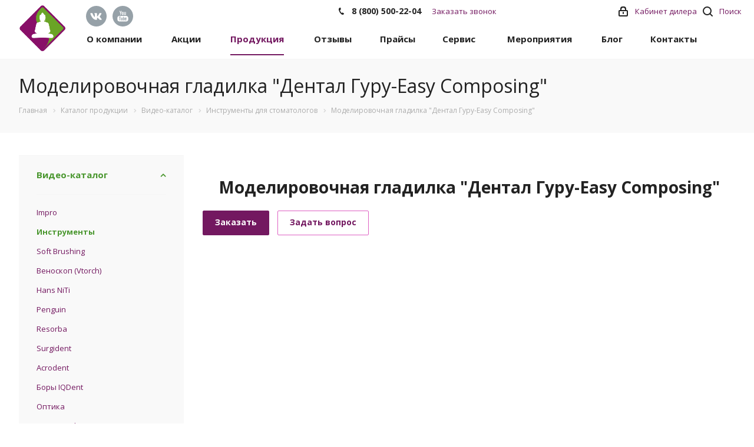

--- FILE ---
content_type: text/html; charset=UTF-8
request_url: https://tdentalgu.ru/product/video-katalogi/instrumenty/modelirovochnaya-gladilka-dental-guru-easy-composing-up-092-05/
body_size: 16917
content:
<!DOCTYPE html>

<html xmlns="http://www.w3.org/1999/xhtml" xml:lang="ru" lang="ru" class="  ">

<head>
			<title>Каталог продукции Торгового дома Dental Guru</title>
	<meta name="viewport" content="initial-scale=1.0, width=device-width" />
	<meta name="HandheldFriendly" content="true" />
	<meta name="yes" content="yes" />
	<meta name="apple-mobile-web-app-status-bar-style" content="black" />
	<meta name="SKYPE_TOOLBAR" content="SKYPE_TOOLBAR_PARSER_COMPATIBLE" />
	<meta http-equiv="Content-Type" content="text/html; charset=UTF-8" />
<meta name="keywords" content="AnyRidge, AnyOne, Impro, товары для стоматологов, оборудование для стоматологов, оборудование для стоматологических клиник, композитные материалы, слепочные массы, имплантационные системы, cad/cam системы, R2Gate, доставка имплантатов, магазин имплантов, магазин имплантатов" />
<meta name="description" content="Каталог продукции Торгового дома Dental Guru. Все решения для стоматологии: технологичные имплантационные системы, прогрессивные материалы и оборудование, инструменты для стоматологов высшего качества" />
<script data-skip-moving="true">(function(w, d, n) {var cl = "bx-core";var ht = d.documentElement;var htc = ht ? ht.className : undefined;if (htc === undefined || htc.indexOf(cl) !== -1){return;}var ua = n.userAgent;if (/(iPad;)|(iPhone;)/i.test(ua)){cl += " bx-ios";}else if (/Windows/i.test(ua)){cl += ' bx-win';}else if (/Macintosh/i.test(ua)){cl += " bx-mac";}else if (/Linux/i.test(ua) && !/Android/i.test(ua)){cl += " bx-linux";}else if (/Android/i.test(ua)){cl += " bx-android";}cl += (/(ipad|iphone|android|mobile|touch)/i.test(ua) ? " bx-touch" : " bx-no-touch");cl += w.devicePixelRatio && w.devicePixelRatio >= 2? " bx-retina": " bx-no-retina";if (/AppleWebKit/.test(ua)){cl += " bx-chrome";}else if (/Opera/.test(ua)){cl += " bx-opera";}else if (/Firefox/.test(ua)){cl += " bx-firefox";}ht.className = htc ? htc + " " + cl : cl;})(window, document, navigator);</script>


<link href="https://fonts.googleapis.com/css?family=Open+Sans:300italic,400italic,600italic,700italic,800italic,400,300,500,600,700,800&subset=latin,cyrillic-ext" type="text/css"  rel="stylesheet" />
<link href="/bitrix/cache/css/s1/aspro-digital/page_9277210a19a9c8e63039118aae9fa088/page_9277210a19a9c8e63039118aae9fa088_v1.css?17519185425133" type="text/css"  rel="stylesheet" />
<link href="/bitrix/cache/css/s1/aspro-digital/template_9ad58c29793e0546b824a5edae3f773a/template_9ad58c29793e0546b824a5edae3f773a_v1.css?1751894097616475" type="text/css"  data-template-style="true" rel="stylesheet" />







<link rel="shortcut icon" href="/favicon.ico?1751888716" type="image/x-icon" />
<link rel="apple-touch-icon" sizes="180x180" href="/upload/CDigital/f42/nvg26ad2ikopv0w1fc4x1ds49joys8vh.png" />
<style>.maxwidth-banner{max-width: auto;}</style>
<link rel="canonical" href="/product/video-katalogi/instrumenty/"/>
<meta property="og:description" content="Каталог продукции Торгового дома Dental Guru. Все решения для стоматологии: технологичные имплантационные системы, прогрессивные материалы и оборудование, инструменты для стоматологов высшего качества" />
<meta property="og:image" content="/logo.png" />
<link rel="image_src" href="/logo.png"  />
<meta property="og:title" content="Каталог продукции Торгового дома Dental Guru" />
<meta property="og:type" content="website" />
<meta property="og:url" content="/product/video-katalogi/instrumenty/modelirovochnaya-gladilka-dental-guru-easy-composing-up-092-05/" />

<!--'start_frame_cache_TVwM3R'--><!-- Bitrix24.LiveChat external config -->
<!-- /Bitrix24.LiveChat external config -->
<!--'end_frame_cache_TVwM3R'-->



					
				<meta name="yandex-verification" content="83ae996d8186faf3" />
	<!-- Google Tag Manager -->
		<!-- End Google Tag Manager -->
	<script type="application/ld+json">
		{
			"@context": "http://schema.org",
			"@type": "WebSite",
			"name": "Торговый дом «Дентал Гуру»",
			"alternateName": "ТД «Дентал Гуру»",
			"url": "https://tdentalgu.ru",
			"logo": "https://tdentalgu.ru/upload/CDigital/dc9/6m1v3cyuol8kwqay0a60th5bbupglol5.png"
		}
	</script>
	</head>

<body class="fill_bg_n  mheader-v1 header-vcustom footer-v2 title-v3 with_cabinet with_phones">
	<!-- Google Tag Manager (noscript) -->
	<noscript><iframe src="https://www.googletagmanager.com/ns.html?id=GTM-PW9MWC5"
			height="0" width="0" style="display:none;visibility:hidden"></iframe></noscript>
	<!-- End Google Tag Manager (noscript) -->
	<div id="panel"></div>
			



										<!--'start_frame_cache_options-block'-->											<!--'end_frame_cache_options-block'-->									
	
	

	<div class="visible-lg visible-md title-v3">
		<div class="top-block top-block-v1">
	<div class="maxwidth-theme">
		<div class="top-block-item col-md-5">
					<div class="social_mobile">
				<div class="social-block">
					<div class="social-icons">
		<!-- noindex -->
					<div class="vk">
				<a href="https://vk.com/dentalgurupro" target="_blank" rel="nofollow" title="Вконтакте">
					<img  id="standart" class="soc_icon" src="/local/templates/aspro-digital/components/aspro/social.info.digital/template1/images/vk.svg" alt="Вконтакте" title="Вконтакте" />
					<img  id="invers" class="soc_icon" src="/local/templates/aspro-digital/components/aspro/social.info.digital/template1/images/vk-inverst.svg" alt="Вконтакте" title="Вконтакте" />
				</a>
			</div>
													<div class="ytb">
				<a href="https://www.youtube.com/channel/UCvS366R8xp0Km-EE3palbAA" target="_blank" rel="nofollow" title="YouTube">
					<img  id="standart" class="soc_icon" src="/local/templates/aspro-digital/components/aspro/social.info.digital/template1/images/youtube.svg" alt="YouTube" title="YouTube" />
					<img  id="invers" class="soc_icon" src="/local/templates/aspro-digital/components/aspro/social.info.digital/template1/images/youtube-inverst.svg" alt="YouTube" title="YouTube" />
				</a>
			</div>
											<!--
			<div class="whatsapp">
				<a href="https://wa.me/74996537446" target="_blank" rel="nofollow" title="whatsapp">
					<img  id="standart" class="soc_icon" src="/local/templates/aspro-digital/components/aspro/social.info.digital/template1/images/whatsapp2.png" alt="whatsapp" title="whatsapp" />
					<img  id="invers" class="soc_icon" src="/local/templates/aspro-digital/components/aspro/social.info.digital/template1/images/whatsapp.png" alt="whatsapp" title="whatsapp" />
				</a>
			</div>
			-->
					<!--
			<div class="telegram">
				<a href="https://t.me/DentalGuruAcademy" target="_blank" rel="nofollow" title="Telegram">
					<img  id="standart" class="soc_icon" src="/local/templates/aspro-digital/components/aspro/social.info.digital/template1/images/telegram.svg" alt="Telegram" title="Telegram" />
					<img  id="invers" class="soc_icon" src="/local/templates/aspro-digital/components/aspro/social.info.digital/template1/images/telegram-inverst.svg" alt="Telegram" title="Telegram" />
				</a>
			</div>
			-->
			<!-- /noindex -->
</div>				</div>
			</div>
		</div>
		<div class="top-block-item pull-center col-md-3">
			<div class="phone-block">
									<div class="inline-block">
																							<div class="phone">
							<i class="svg svg-phone"></i>
							<a href="tel:88005002204">8 (800) 500-22-04</a>
													</div>
														</div>
								<div class="inline-block">
					<script data-b24-form="click/303/as1xxk" data-skip-moving="true">
                        (function(w,d,u){
                            var s=d.createElement('script');s.async=true;s.src=u+'?'+(Date.now()/180000|0);
                            var h=d.getElementsByTagName('script')[0];h.parentNode.insertBefore(s,h);
                        })(window,document,'https://cdn-ru.bitrix24.ru/b2930819/crm/form/loader_303.js');
					</script>
					<span class="callback-block twosmallfont colored">Заказать звонок</span>
				</div>
			</div>
		</div>
		<div class="top-block-item pull-right show-fixed top-ctrl">
			<button class="top-btn inline-search-show twosmallfont">
				<i class="svg inline  svg-inline-search" aria-hidden="true" ><svg xmlns="http://www.w3.org/2000/svg" width="17" height="17" viewBox="0 0 17 17">
  <defs>
    <style>
      .sscls-1 {
        fill: #222;
        fill-rule: evenodd;
      }
    </style>
  </defs>
  <path class="sscls-1" d="M7.5,0A7.5,7.5,0,1,1,0,7.5,7.5,7.5,0,0,1,7.5,0Zm0,2A5.5,5.5,0,1,1,2,7.5,5.5,5.5,0,0,1,7.5,2Z"/>
  <path class="sscls-1" d="M13.417,12.035l3.3,3.3a0.978,0.978,0,1,1-1.382,1.382l-3.3-3.3A0.978,0.978,0,0,1,13.417,12.035Z"/>
</svg>
</i>				<span class="dark-color">Поиск</span>
			</button>
		</div>

		
					<div class="top-block-item pull-right show-fixed top-ctrl">
				<div class="personal_wrap">
					<div class="personal top login twosmallfont">
						<noindex>
						<a target="_blank" class="personal-link dark-color" title="Мой кабинет" href="https://lkd.tdentalgu.ru/" rel="nofollow">
							<i class="svg inline  svg-inline-cabinet" aria-hidden="true" title="Мой кабинет"><svg xmlns="http://www.w3.org/2000/svg" width="16" height="17" viewBox="0 0 16 17">
  <defs>
    <style>
      .cls-1 {
        fill: #fff;
        fill-rule: evenodd;
      }
    </style>
  </defs>
  <path data-name="Ellipse 72 copy 6" class="cls-1" d="M1219,50h-12a2,2,0,0,1-2-2V41a2,2,0,0,1,2-2h1V37a4,4,0,0,1,4-4h2a4,4,0,0,1,4,4v2h1a2,2,0,0,1,2,2v7A2,2,0,0,1,1219,50Zm-2.99-12.5a3.062,3.062,0,0,0-6.02,0V39h6.02V37.5ZM1219,41h-12v7h12V41Zm-6,1a1,1,0,0,1,1,1v2a1,1,0,0,1-2,0V43A1,1,0,0,1,1213,42Z" transform="translate(-1205 -33)"></path>
</svg>
</i>					<span class="wrap">
						<span class="name">Кабинет дилера</span>
											</span>
							</a>
						</noindex>
					</div>
				</div>
			</div>
			</div>
</div>
<header class="header-v1 topmenu-LIGHT canfixed">
	<div class="logo_and_menu-row">
		<div class="logo-row row">
			<div class="maxwidth-theme">
				<div class="logo-block col-md-3 col-sm-3">
					<div class="logo">
						<a href="/"><img src="/upload/CDigital/dc9/6m1v3cyuol8kwqay0a60th5bbupglol5.png" alt="Торговый Дом Дентал Гуру" title="Торговый Дом Дентал Гуру" /></a>					</div>
					<div class="logo_small">
						<a href="/"><img class="logosmall" src="/upload/CDigital/f42/nvg26ad2ikopv0w1fc4x1ds49joys8vh.png" alt="Торговый Дом Дентал Гуру" title="Торговый Дом Дентал Гуру" /></a>					</div>
				</div>
				<div class="col-md-7 menu-row">
					<div class="nav-main-collapse collapse in">
						<div class="menu-only">
							<nav class="mega-menu sliced">
								<div id="bx_incl_area_9_1"></div>	<div class="table-menu">
		<div class="marker-nav"></div>
		<table>
			<tr>
														<td class="menu-item unvisible dropdown  ">
						<div class="wrap">
						
							<a class="dropdown-toggle" href="/about-the-company/" >
								О компании								<div class="line-wrapper"><span class="line"></span></div>
							</a>
															<span class="tail"></span>
								<ul class="dropdown-menu">
																													<li class=" ">
											<a href="/about-the-company/news/"  title="Новости">Новости</a>
																					</li>
																													<li class=" ">
											<a href="/about-the-company/vacancy/"  title="Вакансии">Вакансии</a>
																					</li>
																													<li class=" ">
											<a href="/about-the-company/reviews/"  title="Отзывы">Отзывы</a>
																					</li>
																													<li class=" ">
											<a href="/about-the-company/cooperation/"  title="Сотрудничество">Сотрудничество</a>
																					</li>
																													<li class=" ">
											<a href="/about-the-company/partners/"  title="Производители">Производители</a>
																					</li>
																	</ul>
													</div>
					</td>
														<td class="menu-item unvisible   ">
						<div class="wrap">
						
							<a class="" href="/ackcii/" >
								Акции								<div class="line-wrapper"><span class="line"></span></div>
							</a>
													</div>
					</td>
														<td class="menu-item unvisible dropdown  active">
						<div class="wrap">
						
							<a class="dropdown-toggle" href="/product/" >
								Продукция								<div class="line-wrapper"><span class="line"></span></div>
							</a>
															<span class="tail"></span>
								<ul class="dropdown-menu">
																													<li class=" active">
											<a href="/product/video-katalogi/"  title="Видео-каталог">Видео-каталог</a>
																					</li>
																													<li class=" ">
											<a href="/product/implantatsionnye-sistemy/"  title="Имплантационные системы">Имплантационные системы</a>
																					</li>
																													<li class=" ">
											<a href="/product/instrumenty-dlya-stomatologov/"  title="Инструменты и материалы">Инструменты и материалы</a>
																					</li>
																													<li class=" ">
											<a href="/product/vse-dlya-kostnoy-plastiki/"  title="Все для костной пластики">Все для костной пластики</a>
																					</li>
																													<li class=" ">
											<a href="/product/vse-dlya-prf/"  title="Все для PRF">Все для PRF</a>
																					</li>
																													<li class=" ">
											<a href="/product/shovnye-materialy/"  title="Шовные материалы">Шовные материалы</a>
																					</li>
																													<li class=" ">
											<a href="/product/oborudovanie/"  title="Оборудование">Оборудование</a>
																					</li>
																													<li class=" ">
											<a href="https://boriq.ru/"  title="Боры">Боры</a>
																					</li>
																	</ul>
													</div>
					</td>
														<td class="menu-item unvisible   ">
						<div class="wrap">
						
							<a class="" href="/about-the-company/reviews/" >
								Отзывы								<div class="line-wrapper"><span class="line"></span></div>
							</a>
													</div>
					</td>
														<td class="menu-item unvisible dropdown  ">
						<div class="wrap">
						
							<a class="dropdown-toggle" href="/reklamnye-materialy/" >
								Прайсы								<div class="line-wrapper"><span class="line"></span></div>
							</a>
															<span class="tail"></span>
								<ul class="dropdown-menu">
																													<li class=" ">
											<a href="/reklamnye-materialy/prays-listy/"  title="Прайс-листы и каталоги">Прайс-листы и каталоги</a>
																					</li>
																													<li class=" ">
											<a href="/reklamnye-materialy/posters/"  title="Постеры">Постеры</a>
																					</li>
																													<li class=" ">
											<a href="/reklamnye-materialy/brochure/"  title="Листовки и брошюры">Листовки и брошюры</a>
																					</li>
																													<li class=" ">
											<a href="/reklamnye-materialy/instructions/"  title="Инструкции">Инструкции</a>
																					</li>
																	</ul>
													</div>
					</td>
														<td class="menu-item unvisible dropdown  ">
						<div class="wrap">
						
							<a class="dropdown-toggle" href="/services/" >
								Сервис								<div class="line-wrapper"><span class="line"></span></div>
							</a>
															<span class="tail"></span>
								<ul class="dropdown-menu">
																													<li class=" ">
											<a href="/services/zamena-implantatov/"  title="Замена имплантатов">Замена имплантатов</a>
																					</li>
																													<li class=" ">
											<a href="/reklamnye-materialy/instructions/"  title="Инструкции">Инструкции</a>
																					</li>
																													<li class=" ">
											<a href="/services/repair/"  title="Ремонт и сервисное обслуживание">Ремонт и сервисное обслуживание</a>
																					</li>
																													<li class=" ">
											<a href="/services/banki-implantatov/"  title="Банки имплантатов">Банки имплантатов</a>
																					</li>
																													<li class=" ">
											<a href="/services/voprosy-vrachey/"  title="ЧаВо (Частые вопросы)">ЧаВо (Частые вопросы)</a>
																					</li>
																													<li class=" ">
											<a href="/services/plany-lecheniya/"  title="Планы лечения">Планы лечения</a>
																					</li>
																													<li class=" ">
											<a href="/services/rukovodstvo-po-sinus-liftingu/"  title="Руководство по синус-лифтингу">Руководство по синус-лифтингу</a>
																					</li>
																	</ul>
													</div>
					</td>
														<td class="menu-item unvisible dropdown  ">
						<div class="wrap">
						
							<a class="dropdown-toggle" href="/obuchenie/" >
								Мероприятия								<div class="line-wrapper"><span class="line"></span></div>
							</a>
															<span class="tail"></span>
								<ul class="dropdown-menu">
																													<li class=" ">
											<a href="https://dgacademy.ru/"  title="Курсы и вебинары для стоматологов">Курсы и вебинары для стоматологов</a>
																					</li>
																													<li class=" ">
											<a href="https://dgacademy.ru/vk-subscribe/"  title="Виртуальная Академия">Виртуальная Академия</a>
																					</li>
																													<li class=" ">
											<a href="/obuchenie/meropriyatiya/"  title="Конгрессы и выставки">Конгрессы и выставки</a>
																					</li>
																													<li class=" ">
											<a href="/obuchenie/publikatsii/"  title="Публикации">Публикации</a>
																					</li>
																	</ul>
													</div>
					</td>
														<td class="menu-item unvisible   ">
						<div class="wrap">
						
							<a class="" href="/blog/" >
								Блог								<div class="line-wrapper"><span class="line"></span></div>
							</a>
													</div>
					</td>
														<td class="menu-item unvisible   ">
						<div class="wrap">
						
							<a class="" href="/partners/" >
								Контакты								<div class="line-wrapper"><span class="line"></span></div>
							</a>
													</div>
					</td>
				
				<td class="dropdown js-dropdown nosave unvisible">
					<div class="wrap">
						<a class="dropdown-toggle more-items" href="#">
							<span>Ещё</span>
						</a>
						<span class="tail"></span>
						<ul class="dropdown-menu"></ul>
					</div>
				</td>

			</tr>
		</table>
	</div>

							</nav>
						</div>
					</div>
				</div>
				<div class="col-md-2 social">
						<div class="social-block">
							<div class="social-icons">
		<!-- noindex -->
					<div class="vk">
				<a href="https://vk.com/dentalgurupro" target="_blank" rel="nofollow" title="Вконтакте">
					<img  id="standart" class="soc_icon" src="/local/templates/aspro-digital/components/aspro/social.info.digital/template1/images/vk.svg" alt="Вконтакте" title="Вконтакте" />
					<img  id="invers" class="soc_icon" src="/local/templates/aspro-digital/components/aspro/social.info.digital/template1/images/vk-inverst.svg" alt="Вконтакте" title="Вконтакте" />
				</a>
			</div>
													<div class="ytb">
				<a href="https://www.youtube.com/channel/UCvS366R8xp0Km-EE3palbAA" target="_blank" rel="nofollow" title="YouTube">
					<img  id="standart" class="soc_icon" src="/local/templates/aspro-digital/components/aspro/social.info.digital/template1/images/youtube.svg" alt="YouTube" title="YouTube" />
					<img  id="invers" class="soc_icon" src="/local/templates/aspro-digital/components/aspro/social.info.digital/template1/images/youtube-inverst.svg" alt="YouTube" title="YouTube" />
				</a>
			</div>
											<!--
			<div class="whatsapp">
				<a href="https://wa.me/74996537446" target="_blank" rel="nofollow" title="whatsapp">
					<img  id="standart" class="soc_icon" src="/local/templates/aspro-digital/components/aspro/social.info.digital/template1/images/whatsapp2.png" alt="whatsapp" title="whatsapp" />
					<img  id="invers" class="soc_icon" src="/local/templates/aspro-digital/components/aspro/social.info.digital/template1/images/whatsapp.png" alt="whatsapp" title="whatsapp" />
				</a>
			</div>
			-->
					<!--
			<div class="telegram">
				<a href="https://t.me/DentalGuruAcademy" target="_blank" rel="nofollow" title="Telegram">
					<img  id="standart" class="soc_icon" src="/local/templates/aspro-digital/components/aspro/social.info.digital/template1/images/telegram.svg" alt="Telegram" title="Telegram" />
					<img  id="invers" class="soc_icon" src="/local/templates/aspro-digital/components/aspro/social.info.digital/template1/images/telegram-inverst.svg" alt="Telegram" title="Telegram" />
				</a>
			</div>
			-->
			<!-- /noindex -->
</div>						</div>
				</div>
			</div>
		</div>	</div>
	<div class="line-row visible-xs"></div>
</header>	</div>

	


			<div id="headerfixed">
			<div class="maxwidth-theme">
	<div class="logo-row v2 row margin0">
		<div class="inner-table-block nopadding logo-block">
			<div class="logo">
				<a href="/"><img src="/upload/CDigital/dc9/6m1v3cyuol8kwqay0a60th5bbupglol5.png" alt="Торговый Дом Дентал Гуру" title="Торговый Дом Дентал Гуру" /></a>			</div>
			<div class="logo_small ">
				<a href="/"><img class="logosmall" src="/upload/CDigital/f42/nvg26ad2ikopv0w1fc4x1ds49joys8vh.png" alt="Торговый Дом Дентал Гуру" title="Торговый Дом Дентал Гуру" /></a>			</div>				
		</div>
		<div class="inner-table-block menu-block">
			<div class="navs table-menu js-nav">
				<nav class="mega-menu sliced">
					<div id="bx_incl_area_9_1"></div>	<div class="table-menu">
		<div class="marker-nav"></div>
		<table>
			<tr>
														<td class="menu-item unvisible dropdown  ">
						<div class="wrap">
						
							<a class="dropdown-toggle" href="/about-the-company/" >
								О компании								<div class="line-wrapper"><span class="line"></span></div>
							</a>
															<span class="tail"></span>
								<ul class="dropdown-menu">
																													<li class=" ">
											<a href="/about-the-company/news/"  title="Новости">Новости</a>
																					</li>
																													<li class=" ">
											<a href="/about-the-company/vacancy/"  title="Вакансии">Вакансии</a>
																					</li>
																													<li class=" ">
											<a href="/about-the-company/reviews/"  title="Отзывы">Отзывы</a>
																					</li>
																													<li class=" ">
											<a href="/about-the-company/cooperation/"  title="Сотрудничество">Сотрудничество</a>
																					</li>
																													<li class=" ">
											<a href="/about-the-company/partners/"  title="Производители">Производители</a>
																					</li>
																	</ul>
													</div>
					</td>
														<td class="menu-item unvisible   ">
						<div class="wrap">
						
							<a class="" href="/ackcii/" >
								Акции								<div class="line-wrapper"><span class="line"></span></div>
							</a>
													</div>
					</td>
														<td class="menu-item unvisible dropdown  active">
						<div class="wrap">
						
							<a class="dropdown-toggle" href="/product/" >
								Продукция								<div class="line-wrapper"><span class="line"></span></div>
							</a>
															<span class="tail"></span>
								<ul class="dropdown-menu">
																													<li class=" active">
											<a href="/product/video-katalogi/"  title="Видео-каталог">Видео-каталог</a>
																					</li>
																													<li class=" ">
											<a href="/product/implantatsionnye-sistemy/"  title="Имплантационные системы">Имплантационные системы</a>
																					</li>
																													<li class=" ">
											<a href="/product/instrumenty-dlya-stomatologov/"  title="Инструменты и материалы">Инструменты и материалы</a>
																					</li>
																													<li class=" ">
											<a href="/product/vse-dlya-kostnoy-plastiki/"  title="Все для костной пластики">Все для костной пластики</a>
																					</li>
																													<li class=" ">
											<a href="/product/vse-dlya-prf/"  title="Все для PRF">Все для PRF</a>
																					</li>
																													<li class=" ">
											<a href="/product/shovnye-materialy/"  title="Шовные материалы">Шовные материалы</a>
																					</li>
																													<li class=" ">
											<a href="/product/oborudovanie/"  title="Оборудование">Оборудование</a>
																					</li>
																													<li class=" ">
											<a href="https://boriq.ru/"  title="Боры">Боры</a>
																					</li>
																	</ul>
													</div>
					</td>
														<td class="menu-item unvisible   ">
						<div class="wrap">
						
							<a class="" href="/about-the-company/reviews/" >
								Отзывы								<div class="line-wrapper"><span class="line"></span></div>
							</a>
													</div>
					</td>
														<td class="menu-item unvisible dropdown  ">
						<div class="wrap">
						
							<a class="dropdown-toggle" href="/reklamnye-materialy/" >
								Прайсы								<div class="line-wrapper"><span class="line"></span></div>
							</a>
															<span class="tail"></span>
								<ul class="dropdown-menu">
																													<li class=" ">
											<a href="/reklamnye-materialy/prays-listy/"  title="Прайс-листы и каталоги">Прайс-листы и каталоги</a>
																					</li>
																													<li class=" ">
											<a href="/reklamnye-materialy/posters/"  title="Постеры">Постеры</a>
																					</li>
																													<li class=" ">
											<a href="/reklamnye-materialy/brochure/"  title="Листовки и брошюры">Листовки и брошюры</a>
																					</li>
																													<li class=" ">
											<a href="/reklamnye-materialy/instructions/"  title="Инструкции">Инструкции</a>
																					</li>
																	</ul>
													</div>
					</td>
														<td class="menu-item unvisible dropdown  ">
						<div class="wrap">
						
							<a class="dropdown-toggle" href="/services/" >
								Сервис								<div class="line-wrapper"><span class="line"></span></div>
							</a>
															<span class="tail"></span>
								<ul class="dropdown-menu">
																													<li class=" ">
											<a href="/services/zamena-implantatov/"  title="Замена имплантатов">Замена имплантатов</a>
																					</li>
																													<li class=" ">
											<a href="/reklamnye-materialy/instructions/"  title="Инструкции">Инструкции</a>
																					</li>
																													<li class=" ">
											<a href="/services/repair/"  title="Ремонт и сервисное обслуживание">Ремонт и сервисное обслуживание</a>
																					</li>
																													<li class=" ">
											<a href="/services/banki-implantatov/"  title="Банки имплантатов">Банки имплантатов</a>
																					</li>
																													<li class=" ">
											<a href="/services/voprosy-vrachey/"  title="ЧаВо (Частые вопросы)">ЧаВо (Частые вопросы)</a>
																					</li>
																													<li class=" ">
											<a href="/services/plany-lecheniya/"  title="Планы лечения">Планы лечения</a>
																					</li>
																													<li class=" ">
											<a href="/services/rukovodstvo-po-sinus-liftingu/"  title="Руководство по синус-лифтингу">Руководство по синус-лифтингу</a>
																					</li>
																	</ul>
													</div>
					</td>
														<td class="menu-item unvisible dropdown  ">
						<div class="wrap">
						
							<a class="dropdown-toggle" href="/obuchenie/" >
								Мероприятия								<div class="line-wrapper"><span class="line"></span></div>
							</a>
															<span class="tail"></span>
								<ul class="dropdown-menu">
																													<li class=" ">
											<a href="https://dgacademy.ru/"  title="Курсы и вебинары для стоматологов">Курсы и вебинары для стоматологов</a>
																					</li>
																													<li class=" ">
											<a href="https://dgacademy.ru/vk-subscribe/"  title="Виртуальная Академия">Виртуальная Академия</a>
																					</li>
																													<li class=" ">
											<a href="/obuchenie/meropriyatiya/"  title="Конгрессы и выставки">Конгрессы и выставки</a>
																					</li>
																													<li class=" ">
											<a href="/obuchenie/publikatsii/"  title="Публикации">Публикации</a>
																					</li>
																	</ul>
													</div>
					</td>
														<td class="menu-item unvisible   ">
						<div class="wrap">
						
							<a class="" href="/blog/" >
								Блог								<div class="line-wrapper"><span class="line"></span></div>
							</a>
													</div>
					</td>
														<td class="menu-item unvisible   ">
						<div class="wrap">
						
							<a class="" href="/partners/" >
								Контакты								<div class="line-wrapper"><span class="line"></span></div>
							</a>
													</div>
					</td>
				
				<td class="dropdown js-dropdown nosave unvisible">
					<div class="wrap">
						<a class="dropdown-toggle more-items" href="#">
							<span>Ещё</span>
						</a>
						<span class="tail"></span>
						<ul class="dropdown-menu"></ul>
					</div>
				</td>

			</tr>
		</table>
	</div>

				</nav>
			</div>
		</div>
					<div class="inner-table-block nopadding small-block">
				<div class="wrap_icon wrap_cabinet">
					<noindex>
					<a class="personal-link dark-color" title="Мой кабинет" href="https://lkd.tdentalgu.ru/" target="_blank" rel="nofollow">
												<i class="svg inline big svg-inline-cabinet" aria-hidden="true" title="Мой кабинет">
												<svg xmlns="http://www.w3.org/2000/svg" width="21" height="21" viewBox="0 0 21 21">
												  <defs>
													<style>
													  .cls-1 {
														fill: #222;
														fill-rule: evenodd;
													  }
													</style>
												  </defs>
												  <path data-name="Rounded Rectangle 110" class="cls-1" d="M1433,132h-15a3,3,0,0,1-3-3v-7a3,3,0,0,1,3-3h1v-2a6,6,0,0,1,6-6h1a6,6,0,0,1,6,6v2h1a3,3,0,0,1,3,3v7A3,3,0,0,1,1433,132Zm-3-15a4,4,0,0,0-4-4h-1a4,4,0,0,0-4,4v2h9v-2Zm4,5a1,1,0,0,0-1-1h-15a1,1,0,0,0-1,1v7a1,1,0,0,0,1,1h15a1,1,0,0,0,1-1v-7Zm-8,3.9v1.6a0.5,0.5,0,1,1-1,0v-1.6A1.5,1.5,0,1,1,1426,125.9Z" transform="translate(-1415 -111)"></path>
												</svg>
												</i>
					</a>
					</noindex>
				</div>
			</div>
									<!--'start_frame_cache_basket-link1'-->					<!-- noindex -->
										<!-- /noindex -->
					<!--'end_frame_cache_basket-link1'-->							<div class="inner-table-block small-block nopadding inline-search-show" data-type_search="fixed">
			<div class="search-block top-btn"><i class="svg svg-search lg"></i></div>
		</div>
	</div>
</div>		</div>
	
	<div id="mobileheader" class="visible-xs visible-sm">
		<div class="mobileheader-v1">
	<div class="burger pull-left">
		<i class="svg inline  svg-inline-burger dark" aria-hidden="true" ><svg xmlns="http://www.w3.org/2000/svg" width="18" height="16" viewBox="0 0 18 16">
  <defs>
    <style>
      .cls-1 {
        fill: #fff;
        fill-rule: evenodd;
      }
    </style>
  </defs>
  <path data-name="Rounded Rectangle 81 copy 2" class="cls-1" d="M330,114h16a1,1,0,0,1,1,1h0a1,1,0,0,1-1,1H330a1,1,0,0,1-1-1h0A1,1,0,0,1,330,114Zm0,7h16a1,1,0,0,1,1,1h0a1,1,0,0,1-1,1H330a1,1,0,0,1-1-1h0A1,1,0,0,1,330,121Zm0,7h16a1,1,0,0,1,1,1h0a1,1,0,0,1-1,1H330a1,1,0,0,1-1-1h0A1,1,0,0,1,330,128Z" transform="translate(-329 -114)"/>
</svg>
</i>		<i class="svg inline  svg-inline-close dark" aria-hidden="true" ><svg id="Close.svg" xmlns="http://www.w3.org/2000/svg" width="16" height="16" viewBox="0 0 16 16">
  <defs>
    <style>
      .cls-1 {
        fill: #222;
        fill-rule: evenodd;
      }
    </style>
  </defs>
  <path id="Rounded_Rectangle_114_copy_3" data-name="Rounded Rectangle 114 copy 3" class="cls-1" d="M334.411,138l6.3,6.3a1,1,0,0,1,0,1.414,0.992,0.992,0,0,1-1.408,0l-6.3-6.306-6.3,6.306a1,1,0,0,1-1.409-1.414l6.3-6.3-6.293-6.3a1,1,0,0,1,1.409-1.414l6.3,6.3,6.3-6.3A1,1,0,0,1,340.7,131.7Z" transform="translate(-325 -130)"/>
</svg>
</i>	</div>
	<div class="logo-block pull-left">
		<div class="logo">
			<a href="/"><img src="/upload/CDigital/dc9/6m1v3cyuol8kwqay0a60th5bbupglol5.png" alt="Торговый Дом Дентал Гуру" title="Торговый Дом Дентал Гуру" /></a>		</div>
	</div>
	<div class="right-icons pull-right">
		<div class="pull-right">
			<div class="wrap_icon">
				<button class="top-btn inline-search-show twosmallfont">
					<i class="svg inline  svg-inline-search" aria-hidden="true" ><svg xmlns="http://www.w3.org/2000/svg" width="21" height="21" viewBox="0 0 21 21">
  <defs>
    <style>
      .cls-1 {
        fill: #222;
        fill-rule: evenodd;
      }
    </style>
  </defs>
  <path data-name="Rounded Rectangle 106" class="cls-1" d="M1590.71,131.709a1,1,0,0,1-1.42,0l-4.68-4.677a9.069,9.069,0,1,1,1.42-1.427l4.68,4.678A1,1,0,0,1,1590.71,131.709ZM1579,113a7,7,0,1,0,7,7A7,7,0,0,0,1579,113Z" transform="translate(-1570 -111)"/>
</svg>
</i>				</button>
			</div>
		</div>
		<div class="pull-right">
			<div class="wrap_icon wrap_basket">
									<!--'start_frame_cache_basket-link2'-->					<!-- noindex -->
										<!-- /noindex -->
					<!--'end_frame_cache_basket-link2'-->								</div>
		</div>
					<div class="pull-right">
				<div class="wrap_icon wrap_cabinet">
					<!--noindex-->
					<noindex>
					<a target="_blank" class="personal-link dark-color" title="Мой кабинет" href="https://lkd.tdentalgu.ru/" rel="nofollow">
						<i class="svg inline big svg-inline-cabinet" aria-hidden="true" title="Мой кабинет"><svg xmlns="http://www.w3.org/2000/svg" width="21" height="21" viewBox="0 0 21 21">
								<defs>
									<style>
										.cls-1 {
											fill: #222;
											fill-rule: evenodd;
										}
									</style>
								</defs>
								<path data-name="Rounded Rectangle 110" class="cls-1" d="M1433,132h-15a3,3,0,0,1-3-3v-7a3,3,0,0,1,3-3h1v-2a6,6,0,0,1,6-6h1a6,6,0,0,1,6,6v2h1a3,3,0,0,1,3,3v7A3,3,0,0,1,1433,132Zm-3-15a4,4,0,0,0-4-4h-1a4,4,0,0,0-4,4v2h9v-2Zm4,5a1,1,0,0,0-1-1h-15a1,1,0,0,0-1,1v7a1,1,0,0,0,1,1h15a1,1,0,0,0,1-1v-7Zm-8,3.9v1.6a0.5,0.5,0,1,1-1,0v-1.6A1.5,1.5,0,1,1,1426,125.9Z" transform="translate(-1415 -111)"></path>
							</svg>
						</i>
					</a>
					</noindex>
					<!--/noindex-->
				</div>
			</div>
			</div>
</div>		<div id="mobilemenu" class="dropdown">
			<div class="mobilemenu-v2 downdrop scroller">
	<div class="wrap">
		<div id="bx_incl_area_9_1"></div>	<div class="menu top">
		<ul class="top">
															<li>
					<a class="dark-color parent" href="/about-the-company/" title="О компании">
						<span>О компании</span>
													<span class="arrow"><i class="svg svg_triangle_right"></i></span>
											</a>
											<ul class="dropdown">
							<li class="menu_back"><a href="" class="dark-color" rel="nofollow"><i class="svg svg-arrow-right"></i>Назад</a></li>
							<li class="menu_title"><a href="/about-the-company/">О компании</a></li>
																															<li>
									<a class="dark-color" href="/about-the-company/news/" title="Новости">
										<span>Новости</span>
																			</a>
																	</li>
																															<li>
									<a class="dark-color" href="/about-the-company/vacancy/" title="Вакансии">
										<span>Вакансии</span>
																			</a>
																	</li>
																															<li>
									<a class="dark-color" href="/about-the-company/reviews/" title="Отзывы">
										<span>Отзывы</span>
																			</a>
																	</li>
																															<li>
									<a class="dark-color" href="/about-the-company/cooperation/" title="Сотрудничество">
										<span>Сотрудничество</span>
																			</a>
																	</li>
																															<li>
									<a class="dark-color" href="/about-the-company/partners/" title="Производители">
										<span>Производители</span>
																			</a>
																	</li>
													</ul>
									</li>
															<li>
					<a class="dark-color" href="/ackcii/" title="Акции">
						<span>Акции</span>
											</a>
									</li>
															<li class="selected">
					<a class="dark-color parent" href="/product/" title="Продукция">
						<span>Продукция</span>
													<span class="arrow"><i class="svg svg_triangle_right"></i></span>
											</a>
											<ul class="dropdown">
							<li class="menu_back"><a href="" class="dark-color" rel="nofollow"><i class="svg svg-arrow-right"></i>Назад</a></li>
							<li class="menu_title"><a href="/product/">Продукция</a></li>
																															<li class="selected">
									<a class="dark-color" href="/product/video-katalogi/" title="Видео-каталог">
										<span>Видео-каталог</span>
																			</a>
																	</li>
																															<li>
									<a class="dark-color" href="/product/implantatsionnye-sistemy/" title="Имплантационные системы">
										<span>Имплантационные системы</span>
																			</a>
																	</li>
																															<li>
									<a class="dark-color" href="/product/instrumenty-dlya-stomatologov/" title="Инструменты и материалы">
										<span>Инструменты и материалы</span>
																			</a>
																	</li>
																															<li>
									<a class="dark-color" href="/product/vse-dlya-kostnoy-plastiki/" title="Все для костной пластики">
										<span>Все для костной пластики</span>
																			</a>
																	</li>
																															<li>
									<a class="dark-color" href="/product/vse-dlya-prf/" title="Все для PRF">
										<span>Все для PRF</span>
																			</a>
																	</li>
																															<li>
									<a class="dark-color" href="/product/shovnye-materialy/" title="Шовные материалы">
										<span>Шовные материалы</span>
																			</a>
																	</li>
																															<li>
									<a class="dark-color" href="/product/oborudovanie/" title="Оборудование">
										<span>Оборудование</span>
																			</a>
																	</li>
																															<li>
									<a class="dark-color" href="https://boriq.ru/" title="Боры">
										<span>Боры</span>
																			</a>
																	</li>
													</ul>
									</li>
															<li>
					<a class="dark-color" href="/about-the-company/reviews/" title="Отзывы">
						<span>Отзывы</span>
											</a>
									</li>
															<li>
					<a class="dark-color parent" href="/reklamnye-materialy/" title="Прайсы">
						<span>Прайсы</span>
													<span class="arrow"><i class="svg svg_triangle_right"></i></span>
											</a>
											<ul class="dropdown">
							<li class="menu_back"><a href="" class="dark-color" rel="nofollow"><i class="svg svg-arrow-right"></i>Назад</a></li>
							<li class="menu_title"><a href="/reklamnye-materialy/">Прайсы</a></li>
																															<li>
									<a class="dark-color" href="/reklamnye-materialy/prays-listy/" title="Прайс-листы и каталоги">
										<span>Прайс-листы и каталоги</span>
																			</a>
																	</li>
																															<li>
									<a class="dark-color" href="/reklamnye-materialy/posters/" title="Постеры">
										<span>Постеры</span>
																			</a>
																	</li>
																															<li>
									<a class="dark-color" href="/reklamnye-materialy/brochure/" title="Листовки и брошюры">
										<span>Листовки и брошюры</span>
																			</a>
																	</li>
																															<li>
									<a class="dark-color" href="/reklamnye-materialy/instructions/" title="Инструкции">
										<span>Инструкции</span>
																			</a>
																	</li>
													</ul>
									</li>
															<li>
					<a class="dark-color parent" href="/services/" title="Сервис">
						<span>Сервис</span>
													<span class="arrow"><i class="svg svg_triangle_right"></i></span>
											</a>
											<ul class="dropdown">
							<li class="menu_back"><a href="" class="dark-color" rel="nofollow"><i class="svg svg-arrow-right"></i>Назад</a></li>
							<li class="menu_title"><a href="/services/">Сервис</a></li>
																															<li>
									<a class="dark-color" href="/services/zamena-implantatov/" title="Замена имплантатов">
										<span>Замена имплантатов</span>
																			</a>
																	</li>
																															<li>
									<a class="dark-color" href="/reklamnye-materialy/instructions/" title="Инструкции">
										<span>Инструкции</span>
																			</a>
																	</li>
																															<li>
									<a class="dark-color" href="/services/repair/" title="Ремонт и сервисное обслуживание">
										<span>Ремонт и сервисное обслуживание</span>
																			</a>
																	</li>
																															<li>
									<a class="dark-color" href="/services/banki-implantatov/" title="Банки имплантатов">
										<span>Банки имплантатов</span>
																			</a>
																	</li>
																															<li>
									<a class="dark-color" href="/services/voprosy-vrachey/" title="ЧаВо (Частые вопросы)">
										<span>ЧаВо (Частые вопросы)</span>
																			</a>
																	</li>
																															<li>
									<a class="dark-color" href="/services/plany-lecheniya/" title="Планы лечения">
										<span>Планы лечения</span>
																			</a>
																	</li>
																															<li>
									<a class="dark-color" href="/services/rukovodstvo-po-sinus-liftingu/" title="Руководство по синус-лифтингу">
										<span>Руководство по синус-лифтингу</span>
																			</a>
																	</li>
													</ul>
									</li>
															<li>
					<a class="dark-color parent" href="/obuchenie/" title="Мероприятия">
						<span>Мероприятия</span>
													<span class="arrow"><i class="svg svg_triangle_right"></i></span>
											</a>
											<ul class="dropdown">
							<li class="menu_back"><a href="" class="dark-color" rel="nofollow"><i class="svg svg-arrow-right"></i>Назад</a></li>
							<li class="menu_title"><a href="/obuchenie/">Мероприятия</a></li>
																															<li>
									<a class="dark-color" href="https://dgacademy.ru/" title="Курсы и вебинары для стоматологов">
										<span>Курсы и вебинары для стоматологов</span>
																			</a>
																	</li>
																															<li>
									<a class="dark-color" href="https://dgacademy.ru/vk-subscribe/" title="Виртуальная Академия">
										<span>Виртуальная Академия</span>
																			</a>
																	</li>
																															<li>
									<a class="dark-color" href="/obuchenie/meropriyatiya/" title="Конгрессы и выставки">
										<span>Конгрессы и выставки</span>
																			</a>
																	</li>
																															<li>
									<a class="dark-color" href="/obuchenie/publikatsii/" title="Публикации">
										<span>Публикации</span>
																			</a>
																	</li>
													</ul>
									</li>
															<li>
					<a class="dark-color" href="/blog/" title="Блог">
						<span>Блог</span>
											</a>
									</li>
															<li>
					<a class="dark-color" href="/partners/" title="Контакты">
						<span>Контакты</span>
											</a>
									</li>
					</ul>
	</div>
	</div>
</div>			<div class="social-mobile">
				<div class="social-block">
					<div class="social-icons">
		<!-- noindex -->
					<div class="vk">
				<a href="https://vk.com/dentalgurupro" target="_blank" rel="nofollow" title="Вконтакте">
					<img  id="standart" class="soc_icon" src="/local/templates/aspro-digital/components/aspro/social.info.digital/template1/images/vk.svg" alt="Вконтакте" title="Вконтакте" />
					<img  id="invers" class="soc_icon" src="/local/templates/aspro-digital/components/aspro/social.info.digital/template1/images/vk-inverst.svg" alt="Вконтакте" title="Вконтакте" />
				</a>
			</div>
													<div class="ytb">
				<a href="https://www.youtube.com/channel/UCvS366R8xp0Km-EE3palbAA" target="_blank" rel="nofollow" title="YouTube">
					<img  id="standart" class="soc_icon" src="/local/templates/aspro-digital/components/aspro/social.info.digital/template1/images/youtube.svg" alt="YouTube" title="YouTube" />
					<img  id="invers" class="soc_icon" src="/local/templates/aspro-digital/components/aspro/social.info.digital/template1/images/youtube-inverst.svg" alt="YouTube" title="YouTube" />
				</a>
			</div>
											<!--
			<div class="whatsapp">
				<a href="https://wa.me/74996537446" target="_blank" rel="nofollow" title="whatsapp">
					<img  id="standart" class="soc_icon" src="/local/templates/aspro-digital/components/aspro/social.info.digital/template1/images/whatsapp2.png" alt="whatsapp" title="whatsapp" />
					<img  id="invers" class="soc_icon" src="/local/templates/aspro-digital/components/aspro/social.info.digital/template1/images/whatsapp.png" alt="whatsapp" title="whatsapp" />
				</a>
			</div>
			-->
					<!--
			<div class="telegram">
				<a href="https://t.me/DentalGuruAcademy" target="_blank" rel="nofollow" title="Telegram">
					<img  id="standart" class="soc_icon" src="/local/templates/aspro-digital/components/aspro/social.info.digital/template1/images/telegram.svg" alt="Telegram" title="Telegram" />
					<img  id="invers" class="soc_icon" src="/local/templates/aspro-digital/components/aspro/social.info.digital/template1/images/telegram-inverst.svg" alt="Telegram" title="Telegram" />
				</a>
			</div>
			-->
			<!-- /noindex -->
</div>				</div>
			</div>
		</div>
	</div>


	<div class="body  hover_shine">
		<div class="body_media"></div>

		<div role="main" class="main banner-AUTO">
			
													<!--title_content-->
					<div class="page-top-wrapper grey v3">
	<section class="page-top maxwidth-theme ">	
		<div class="row">
			<div class="col-md-12">
				<h1 id="pagetitle">Моделировочная гладилка &quot;Дентал Гуру-Easy Composing&quot;</h1>
				<ul class="breadcrumb" id="navigation" itemscope itemtype="http://schema.org/BreadcrumbList"><li itemprop="itemListElement" itemscope itemtype="http://schema.org/ListItem" id="bx_breadcrumb_0"><a href="/" title="Главная" itemscope itemtype="http://schema.org/Thing" itemprop="item"><span itemprop="name">Главная</span></a><meta itemprop="position" content="1" /></li><li itemprop="itemListElement" itemscope itemtype="http://schema.org/ListItem" id="bx_breadcrumb_1"><a href="/product/" title="Каталог продукции" itemscope itemtype="http://schema.org/Thing" itemprop="item"><span itemprop="name">Каталог продукции</span></a><meta itemprop="position" content="2" /></li><li itemprop="itemListElement" itemscope itemtype="http://schema.org/ListItem" id="bx_breadcrumb_2"><a href="/product/video-katalogi/" title="Видео-каталог" itemscope itemtype="http://schema.org/Thing" itemprop="item"><span itemprop="name">Видео-каталог</span></a><meta itemprop="position" content="3" /></li><li itemprop="itemListElement" itemscope itemtype="http://schema.org/ListItem" id="bx_breadcrumb_3"><a href="/product/video-katalogi/instrumenty/" title="Инструменты для стоматологов" itemscope itemtype="http://schema.org/Thing" itemprop="item"><span itemprop="name">Инструменты для стоматологов</span></a><meta itemprop="position" content="4" /></li><li itemprop="itemListElement" itemscope itemtype="http://schema.org/ListItem" id="bx_breadcrumb_4" class="active"><span itemscope itemtype="http://schema.org/Thing" itemprop="item"><span itemprop="name">Моделировочная гладилка &quot;Дентал Гуру-Easy Composing&quot;</span></span><meta itemprop="position" content="5" /></li></ul>				
			</div>
		</div>
	</section>
</div>					<!--end-title_content-->
				
							
			<div class="container ">
													<div class="row">
													<div class="maxwidth-theme">
																																			<div class="col-md-3 col-sm-3 hidden-xs hidden-sm left-menu-md">
														<aside class="sidebar">
		<ul class="nav nav-list side-menu">
							<li class="active child">
					<a  href="/product/video-katalogi/">Видео-каталог</a>
													<div class="submenu-wrapper">
				<ul class="submenu">
											<li class="">
							<a  href="/product/video-katalogi/impro-video/">Impro</a>
																																</li>
																	<li class="active">
							<a  href="/product/video-katalogi/instrumenty/">Инструменты</a>
																																</li>
																	<li class="">
							<a  href="/product/video-katalogi/soft-brushing/">Soft Brushing</a>
																																</li>
																	<li class="">
							<a  href="/product/video-katalogi/veinlite/">Веноскоп (Vtorch)</a>
																																</li>
																	<li class="">
							<a  href="/product/video-katalogi/hans-niti/">Hans NiTi</a>
																																</li>
																	<li class="">
							<a  href="/product/video-katalogi/penguin/">Penguin</a>
																																</li>
																	<li class="">
							<a  href="/product/video-katalogi/resorba/">Resorba</a>
																																</li>
																	<li class="">
							<a  href="/product/video-katalogi/surgident/">Surgident</a>
																																</li>
																	<li class="">
							<a  href="/product/video-katalogi/acrodent/">Acrodent</a>
																																</li>
																	<li class="">
							<a  href="/product/video-katalogi/bory-iqdent/">Боры IQDent</a>
																																</li>
																	<li class="">
							<a  href="/product/video-katalogi/optika/">Оптика</a>
																																</li>
																	<li class="">
							<a  href="/product/video-katalogi/accentmed/">Accentmed</a>
																																</li>
																	<li class="">
							<a  href="/product/video-katalogi/ti-layt/">Ti Light</a>
																																</li>
																	<li class="">
							<a  href="/product/video-katalogi/fiziodispenser-dental-guru/">Физиодиспенсер Дентал Гуру</a>
																																</li>
																	<li class="">
							<a  href="/product/video-katalogi/aprf/">APRF</a>
																																</li>
																	<li class="">
							<a  href="/product/video-katalogi/sk-bioland/">Sk Bioland</a>
																																</li>
																	<li class="">
							<a  href="/product/video-katalogi/denu-hdi/">DENU HDI</a>
																																</li>
																	<li class="">
							<a  href="/product/video-katalogi/improbone/">ImproBone</a>
																																</li>
																	<li class="">
							<a  href="/product/video-katalogi/lioplast/">Лиопласт</a>
																																</li>
																	<li class="">
							<a  href="/product/video-katalogi/haenaem/">HaeNaem</a>
																																</li>
															</ul>
			</div>
								</li>
							<li class=" child">
					<a  href="/product/implantatsionnye-sistemy/">Имплантационные системы</a>
													</li>
							<li class=" child">
					<a  href="/product/instrumenty-dlya-stomatologov/">Инструменты и материалы</a>
													</li>
							<li class=" child">
					<a  href="/product/vse-dlya-kostnoy-plastiki/">Все для костной пластики</a>
													</li>
							<li class=" ">
					<a  href="/product/vse-dlya-prf/">Все для PRF</a>
													</li>
							<li class=" ">
					<a  href="/product/shovnye-materialy/">Шовные материалы</a>
													</li>
							<li class=" ">
					<a  href="/product/oborudovanie/">Оборудование</a>
													</li>
							<li class=" ">
					<a  href="https://boriq.ru/">Боры</a>
													</li>
					</ul>
	</aside>
													<div class="sidearea">
																					<div class="ask_a_question">
								<div class="inner">
									<div class="text-block">
										Наши специалисты ответят на любой интересующий вопрос по услуге

 									</div>
								</div>
								<div class="outer">
									<span><span class="btn btn-default btn-lg white animate-load" data-event="jqm"
												data-param-id="6"
												data-autoload-need_product="Моделировочная гладилка &amp;quot;Дентал Гуру-Easy Composing&amp;quot;"
												data-name="question"><span>Задать вопрос</span></span></span>
								</div>
							</div>
																					

														<div style="padding:0 10px 0 30px;color:#666666;">
	<br>
</div>
<br>													</div>
												</div>
												<div class="col-md-9 col-sm-12 col-xs-12 content-md">
													

																																															<div class="catalog detail" itemscope itemtype="http://schema.org/Product">
												<div id="page-preloader"><span class="spinner"></span></div>


	<div class="item"
		 data-id="91351">
		<meta itemprop="name" content="Моделировочная гладилка &quot;Дентал Гуру-Easy Composing&quot;"/>
							<h2 itemprop="name">Моделировочная гладилка &quot;Дентал Гуру-Easy Composing&quot;</h2>
				<div class="head wti">
			<div class="row">
				
				<div class="col-md-12 col-sm-12">
					<div class="info" itemprop="offers" itemscope itemtype="http://schema.org/Offer">
						<!--'start_frame_cache_info'-->																		<div class="bottom-wrapper">
																																												<div class="wrapper-block-btn order">
																			<div class="wrapper">
											<span class="btn btn-default animate-load" data-event="jqm"
												  data-param-id="3"
												  data-name="order_product"
												  data-product="Моделировочная гладилка &quot;Дентал Гуру-Easy Composing&quot;">Заказать</span>
										</div>
																												<div class="wrapper">
											<span class="btn btn-default white wide-block animate-load" data-event="jqm"
												  data-param-id="6"
												  data-autoload-need_product="Моделировочная гладилка &amp;quot;Дентал Гуру-Easy Composing&amp;quot;"
												  data-name="question"><span>Задать вопрос</span></span>
										</div>
																	</div>
													</div>

																															<!--'end_frame_cache_info'-->					</div>
				</div>
			</div>
																
		</div>
	</div>




	<div class="tabs">
		<!--			<ul class="nav nav-tabs">
																																					<li class="active"><a href="#video" data-toggle="tab">Видео</a></li>
							</ul>-->
		<div class="tab-content">
																												<div class="tab-pane active" id="video">
					<div class="title-tab-heading visible-xs">Видео</div>
					<div class="row video">
																																	<div class="col-md-12 item">
									<div class="video_body" style="height: auto">
										<iframe width="1000" height="800"
												src="https://www.youtube.com/embed/u_xhjWbjFS4?autoplay=1"
												frameborder="0" allowfullscreen></iframe>
									</div>
									<div class="title"></div>
								</div>
																		</div>
				</div>
					</div>
	</div>



	</div>
	<div style="clear:both"></div>
<hr class="bottoms" />
<div class="row">
	<div class="col-md-6 share">
			</div>
	<div class="col-md-6">
		<a class="back-url url-block" href="/product/"><i class="fa fa-angle-left"></i><span>Назад к списку</span></a>
	</div>
</div>																																																				

								</div>																										</div>												</div>										</div>					

					</div>					</div>					<footer id="footer" class="footer-light">
		<div class="container">
		<div class="row bottom-middle">
			<div class="maxwidth-theme">
				<div class="col-md-8">
					<div class="row menu-footer">
						<div class="col-md-3 col-sm-3">
							<div id="bx_incl_area_15_1"></div>		<div class="bottom-menu">
		<div class="items">
																				<div class="item-link">
						<div class="item">
							<div class="title">
																	<a href="/about-the-company/">Компания</a>
															</div>
						</div>
					</div>
																							
															<div class="wrap">
																	<div class="item-link">
							<div class="item">
								<div class="title">
																			<a href="/about-the-company/news/">Новости</a>
																	</div>
							</div>
						</div>
																										<div class="item-link">
							<div class="item">
								<div class="title">
																			<a href="/about-the-company/vacancy/">Вакансии</a>
																	</div>
							</div>
						</div>
																										<div class="item-link">
							<div class="item">
								<div class="title">
																			<a href="/about-the-company/reviews/">Отзывы</a>
																	</div>
							</div>
						</div>
																										<div class="item-link">
							<div class="item">
								<div class="title">
																			<a href="/about-the-company/cooperation/">Сотрудничество</a>
																	</div>
							</div>
						</div>
																										<div class="item-link">
							<div class="item">
								<div class="title">
																			<a href="/about-the-company/partners/">Производители</a>
																	</div>
							</div>
						</div>
											</div>
													
											</div>
	</div>
						</div>
						<div class="col-md-3 col-sm-3">
							

		<div class="bottom-menu">
		<div class="items">
																				<div class="item-link">
						<div class="item active">
							<div class="title">
																	<a href="/product/">Продукты</a>
															</div>
						</div>
					</div>
																							
															<div class="wrap">
																	<div class="item-link">
							<div class="item active">
								<div class="title">
																			<a href="/product/video-katalogi/">Видео-каталог</a>
																	</div>
							</div>
						</div>
																										<div class="item-link">
							<div class="item">
								<div class="title">
																			<a href="/product/implantatsionnye-sistemy/">Имплантационные системы</a>
																	</div>
							</div>
						</div>
																										<div class="item-link">
							<div class="item">
								<div class="title">
																			<a href="/product/instrumenty-dlya-stomatologov/">Инструменты и материалы</a>
																	</div>
							</div>
						</div>
																										<div class="item-link">
							<div class="item">
								<div class="title">
																			<a href="/product/vse-dlya-kostnoy-plastiki/">Все для костной пластики</a>
																	</div>
							</div>
						</div>
																										<div class="item-link">
							<div class="item">
								<div class="title">
																			<a href="/product/vse-dlya-prf/">Все для PRF</a>
																	</div>
							</div>
						</div>
																										<div class="item-link">
							<div class="item">
								<div class="title">
																			<a href="/product/shovnye-materialy/">Шовные материалы</a>
																	</div>
							</div>
						</div>
																										<div class="item-link">
							<div class="item">
								<div class="title">
																			<a href="/product/oborudovanie/">Оборудование</a>
																	</div>
							</div>
						</div>
																										<div class="item-link">
							<div class="item">
								<div class="title">
																			<a href="https://boriq.ru/">Боры</a>
																	</div>
							</div>
						</div>
											</div>
													
											</div>
	</div>
						</div>
						<div class="col-md-3 col-sm-3">
							





		<div class="bottom-menu">
		<div class="items">
																				<div class="item-link">
						<div class="item">
							<div class="title">
																	<a href="/services/">Услуги</a>
															</div>
						</div>
					</div>
																							
															<div class="wrap">
																	<div class="item-link">
							<div class="item">
								<div class="title">
																			<a href="/services/zamena-implantatov/">Замена имплантатов</a>
																	</div>
							</div>
						</div>
																										<div class="item-link">
							<div class="item">
								<div class="title">
																			<a href="/reklamnye-materialy/instructions/">Инструкции</a>
																	</div>
							</div>
						</div>
																										<div class="item-link">
							<div class="item">
								<div class="title">
																			<a href="/services/repair/">Ремонт и сервисное обслуживание</a>
																	</div>
							</div>
						</div>
																										<div class="item-link">
							<div class="item">
								<div class="title">
																			<a href="/services/banki-implantatov/">Банки имплантатов</a>
																	</div>
							</div>
						</div>
																										<div class="item-link">
							<div class="item">
								<div class="title">
																			<a href="/services/voprosy-vrachey/">ЧаВо (Частые вопросы)</a>
																	</div>
							</div>
						</div>
																										<div class="item-link">
							<div class="item">
								<div class="title">
																			<a href="/services/plany-lecheniya/">Планы лечения</a>
																	</div>
							</div>
						</div>
																										<div class="item-link">
							<div class="item">
								<div class="title">
																			<a href="/services/rukovodstvo-po-sinus-liftingu/">Руководство по синус-лифтингу</a>
																	</div>
							</div>
						</div>
											</div>
													
											</div>
	</div>
						</div>
						<div class="col-md-3 col-sm-3">
									<div class="bottom-menu">
		<div class="items">
																				<div class="item-link">
						<div class="item">
							<div class="title">
																	<a href="/blog/">Блог</a>
															</div>
						</div>
					</div>
																										<div class="wrap">
														<div class="item-link">
						<div class="item">
							<div class="title">
																	<a href="/blog/video/">Видео</a>
															</div>
						</div>
					</div>
																															<div class="item-link">
						<div class="item">
							<div class="title">
																	<a href="/blog/klinicheskie-sluchai/">Клинические случаи</a>
															</div>
						</div>
					</div>
																															<div class="item-link">
						<div class="item">
							<div class="title">
																	<a href="/blog/nauchnye-stati/">Публикации</a>
															</div>
						</div>
					</div>
																															<div class="item-link">
						<div class="item">
							<div class="title">
																	<a href="/blog/obzory/">Обзоры</a>
															</div>
						</div>
					</div>
																															<div class="item-link">
						<div class="item">
							<div class="title">
																	<a href="/oferta/">Оферта</a>
															</div>
						</div>
					</div>
									</div>
																			</div>
	</div>
						</div>
					</div>
				</div>
				<div class="col-md-4 contact-block">
					<div class="row">
						<div class="col-md-9 col-md-offset-2">
							<span class="white_middle_text">Наши контакты<br>
<br>
<br>
</span>							<div class="info">
								<div class="row">
									<div class="col-md-12 col-sm-4">
										<div class="phone blocks">
											<a href="tel:+70000000000">+7 (495) 627-63-70</a>										</div>
									</div>
									<div class="col-md-12 col-sm-4">
										<div class="email blocks">
											<a href="mailto:info@new.tdentalgu.ru">info@tdentalgu.ru</a>										</div>
									</div>
									<div class="col-md-12 col-sm-4">
										<div class="address blocks">
											129090 г. Москва Ботанический пер. д. 7 помещение 1/3<br>
ООО "Стомтрейд"										</div>
									</div>
								</div>
							</div>
						</div>
					</div>
				</div>
			</div>
		</div>
		<div class="row bottom-under">
			<div class="maxwidth-theme">
				<div class="col-md-12 outer-wrapper">
					<div class="inner-wrapper">
						<div class="copy-block">
							<div class="copy">
								&copy; 2026 Все права защищены.							</div>
							<div class="print-block"></div>
							<div id="bx-composite-banner"></div>
						</div>
						<div class="social-block">
							<p class="privacy-policy small"><a href="/upload/agreement.docx" target="_blank">Пользовательское соглашение</a> и условия <a href="/upload/privacy-policy.docx" target="_blank">Политики конфиденциальности</a></p>
													</div>
						<div class="clearfix"></div>
					</div>
					<div class="clearfix"></div>
				</div>
			</div>
		</div>
	</div>
</footer>					<div class="overlay"></div>
					<div class="bx_areas">
						<!-- Yandex.Metrika counter -->
<noscript><div><img src="https://mc.yandex.ru/watch/36133700" style="position:absolute; left:-9999px;" alt="" /></div></noscript>
<!-- /Yandex.Metrika counter -->					</div>
										

	<div class="inline-search-block fixed with-close big">
		<div class="maxwidth-theme">
			<div class="col-md-12">
				<div class="search-wrapper">
					<div id="title-search">
						<form action="/search/" class="search">
							<div class="search-input-div">
								<input class="search-input" id="title-search-input" type="text" name="q" value=""
									   placeholder="Найти" size="40" maxlength="50"
									   autocomplete="off"/>
							</div>
							<div class="search-button-div">
								<button class="btn btn-search btn-default bold btn-lg" type="submit" name="s"
										value="Найти">Найти</button>
								<span class="close-block inline-search-hide"><span
											class="svg svg-close close-icons"></span></span>
							</div>
						</form>
					</div>
				</div>
			</div>
		</div>
	</div>
							<!-- noindex -->
	<div class="ajax_basket">
		</div>
	<!-- /noindex -->
																				<script>if(!window.BX)window.BX={};if(!window.BX.message)window.BX.message=function(mess){if(typeof mess==='object'){for(let i in mess) {BX.message[i]=mess[i];} return true;}};</script>
<script>(window.BX||top.BX).message({"pull_server_enabled":"Y","pull_config_timestamp":1637328017,"shared_worker_allowed":"Y","pull_guest_mode":"N","pull_guest_user_id":0,"pull_worker_mtime":1751889073});(window.BX||top.BX).message({"PULL_OLD_REVISION":"Для продолжения корректной работы с сайтом необходимо перезагрузить страницу."});</script>
<script>(window.BX||top.BX).message({"JS_CORE_LOADING":"Загрузка...","JS_CORE_NO_DATA":"- Нет данных -","JS_CORE_WINDOW_CLOSE":"Закрыть","JS_CORE_WINDOW_EXPAND":"Развернуть","JS_CORE_WINDOW_NARROW":"Свернуть в окно","JS_CORE_WINDOW_SAVE":"Сохранить","JS_CORE_WINDOW_CANCEL":"Отменить","JS_CORE_WINDOW_CONTINUE":"Продолжить","JS_CORE_H":"ч","JS_CORE_M":"м","JS_CORE_S":"с","JSADM_AI_HIDE_EXTRA":"Скрыть лишние","JSADM_AI_ALL_NOTIF":"Показать все","JSADM_AUTH_REQ":"Требуется авторизация!","JS_CORE_WINDOW_AUTH":"Войти","JS_CORE_IMAGE_FULL":"Полный размер"});</script><script src="/bitrix/js/main/core/core.min.js?1751889001225353"></script><script>BX.Runtime.registerExtension({"name":"main.core","namespace":"BX","loaded":true});</script>
<script>BX.setJSList(["\/bitrix\/js\/main\/core\/core_ajax.js","\/bitrix\/js\/main\/core\/core_promise.js","\/bitrix\/js\/main\/polyfill\/promise\/js\/promise.js","\/bitrix\/js\/main\/loadext\/loadext.js","\/bitrix\/js\/main\/loadext\/extension.js","\/bitrix\/js\/main\/polyfill\/promise\/js\/promise.js","\/bitrix\/js\/main\/polyfill\/find\/js\/find.js","\/bitrix\/js\/main\/polyfill\/includes\/js\/includes.js","\/bitrix\/js\/main\/polyfill\/matches\/js\/matches.js","\/bitrix\/js\/ui\/polyfill\/closest\/js\/closest.js","\/bitrix\/js\/main\/polyfill\/fill\/main.polyfill.fill.js","\/bitrix\/js\/main\/polyfill\/find\/js\/find.js","\/bitrix\/js\/main\/polyfill\/matches\/js\/matches.js","\/bitrix\/js\/main\/polyfill\/core\/dist\/polyfill.bundle.js","\/bitrix\/js\/main\/core\/core.js","\/bitrix\/js\/main\/polyfill\/intersectionobserver\/js\/intersectionobserver.js","\/bitrix\/js\/main\/lazyload\/dist\/lazyload.bundle.js","\/bitrix\/js\/main\/polyfill\/core\/dist\/polyfill.bundle.js","\/bitrix\/js\/main\/parambag\/dist\/parambag.bundle.js"]);
</script>
<script>BX.Runtime.registerExtension({"name":"fx","namespace":"window","loaded":true});</script>
<script>(window.BX||top.BX).message({"LANGUAGE_ID":"ru","FORMAT_DATE":"DD.MM.YYYY","FORMAT_DATETIME":"DD.MM.YYYY HH:MI:SS","COOKIE_PREFIX":"BITRIX_SM","SERVER_TZ_OFFSET":"-18000","UTF_MODE":"Y","SITE_ID":"s1","SITE_DIR":"\/","USER_ID":"","SERVER_TIME":1769224859,"USER_TZ_OFFSET":0,"USER_TZ_AUTO":"Y","bitrix_sessid":"79c7781cb48e1c5b3fd452930c545a01"});</script><script  src="/bitrix/cache/js/s1/aspro-digital/kernel_main/kernel_main_v1.js?1752052859158469"></script>
<script src="/bitrix/js/main/jquery/jquery-2.2.4.min.js?175188905785578"></script>
<script src="/bitrix/js/pull/protobuf/protobuf.min.js?175188907176433"></script>
<script src="/bitrix/js/pull/protobuf/model.min.js?175188907114190"></script>
<script src="/bitrix/js/main/core/core_promise.min.js?17518890022490"></script>
<script src="/bitrix/js/rest/client/rest.client.min.js?17518890819240"></script>
<script src="/bitrix/js/pull/client/pull.client.min.js?175188906949849"></script>
<script src="/bitrix/js/main/ajax.min.js?175188897922194"></script>
<script>BX.setJSList(["\/bitrix\/js\/main\/core\/core_fx.js","\/bitrix\/js\/main\/pageobject\/pageobject.js","\/bitrix\/js\/main\/core\/core_window.js","\/bitrix\/js\/main\/session.js","\/bitrix\/js\/main\/date\/main.date.js","\/bitrix\/js\/main\/core\/core_date.js","\/bitrix\/js\/main\/utils.js","\/local\/templates\/aspro-digital\/js\/sly.js","\/local\/templates\/aspro-digital\/components\/bitrix\/news.detail\/catalog\/script.js","\/local\/templates\/aspro-digital\/js\/jquery.actual.min.js","\/local\/templates\/aspro-digital\/js\/jquery.fancybox.js","\/local\/templates\/aspro-digital\/vendor\/jquery.easing.js","\/local\/templates\/aspro-digital\/vendor\/jquery.appear.js","\/local\/templates\/aspro-digital\/vendor\/jquery.cookie.js","\/local\/templates\/aspro-digital\/vendor\/bootstrap.js","\/local\/templates\/aspro-digital\/vendor\/flexslider\/jquery.flexslider.min.js","\/local\/templates\/aspro-digital\/vendor\/jquery.validate.min.js","\/local\/templates\/aspro-digital\/js\/jquery.uniform.min.js","\/local\/templates\/aspro-digital\/js\/jqModal.js","\/local\/templates\/aspro-digital\/js\/detectmobilebrowser.js","\/local\/templates\/aspro-digital\/js\/matchMedia.js","\/local\/templates\/aspro-digital\/js\/jquery.waypoints.min.js","\/local\/templates\/aspro-digital\/js\/jquery.counterup.js","\/local\/templates\/aspro-digital\/js\/jquery.alphanumeric.js","\/local\/templates\/aspro-digital\/js\/jquery.mobile.custom.touch.min.js","\/local\/templates\/aspro-digital\/js\/general.js","\/local\/templates\/aspro-digital\/js\/custom.js","\/local\/templates\/aspro-digital\/components\/aspro\/social.info.digital\/template1\/script.js","\/bitrix\/components\/bitrix\/search.title\/script.js","\/local\/templates\/aspro-digital\/components\/bitrix\/search.title\/fixed\/script.js","\/local\/templates\/aspro-digital\/js\/jquery.inputmask.bundle.min.js"]);</script>
<script>BX.setCSSList(["\/local\/templates\/aspro-digital\/components\/bitrix\/news.detail\/catalog\/style.css","\/local\/templates\/aspro-digital\/plugins\/flipbook\/css\/flipbook.style.css","\/local\/templates\/aspro-digital\/css\/fotorama.css","\/local\/templates\/aspro-digital\/css\/bootstrap.css","\/local\/templates\/aspro-digital\/css\/fonts\/font-awesome\/css\/font-awesome.min.css","\/local\/templates\/aspro-digital\/vendor\/flexslider\/flexslider.css","\/local\/templates\/aspro-digital\/css\/jquery.fancybox.css","\/local\/templates\/aspro-digital\/css\/theme-elements.css","\/local\/templates\/aspro-digital\/css\/theme-responsive.css","\/local\/templates\/aspro-digital\/css\/print.css","\/local\/templates\/aspro-digital\/css\/animation\/animate.min.css","\/local\/templates\/aspro-digital\/css\/animation\/animation_ext.css","\/local\/templates\/aspro-digital\/css\/magnific-popup.css","\/bitrix\/templates\/.default\/ajax\/ajax.css","\/local\/templates\/aspro-digital\/css\/width-5.css","\/local\/templates\/aspro-digital\/css\/font-1.css","\/local\/templates\/aspro-digital\/components\/aspro\/social.info.digital\/template1\/style.css","\/local\/templates\/aspro-digital\/styles.css","\/local\/templates\/aspro-digital\/template_styles.css","\/local\/templates\/aspro-digital\/css\/responsive.css","\/local\/templates\/aspro-digital\/themes\/CUSTOM_s1\/colors.css","\/local\/templates\/aspro-digital\/bg_color\/light\/bgcolors.css","\/local\/templates\/aspro-digital\/css\/custom.css"]);</script>
<script>
					(function () {
						"use strict";

						var counter = function ()
						{
							var cookie = (function (name) {
								var parts = ("; " + document.cookie).split("; " + name + "=");
								if (parts.length == 2) {
									try {return JSON.parse(decodeURIComponent(parts.pop().split(";").shift()));}
									catch (e) {}
								}
							})("BITRIX_CONVERSION_CONTEXT_s1");

							if (cookie && cookie.EXPIRE >= BX.message("SERVER_TIME"))
								return;

							var request = new XMLHttpRequest();
							request.open("POST", "/bitrix/tools/conversion/ajax_counter.php", true);
							request.setRequestHeader("Content-type", "application/x-www-form-urlencoded");
							request.send(
								"SITE_ID="+encodeURIComponent("s1")+
								"&sessid="+encodeURIComponent(BX.bitrix_sessid())+
								"&HTTP_REFERER="+encodeURIComponent(document.referrer)
							);
						};

						if (window.frameRequestStart === true)
							BX.addCustomEvent("onFrameDataReceived", counter);
						else
							BX.ready(counter);
					})();
				</script>
<script>BX.message({'JS_REQUIRED':'Заполните это поле!','JS_FORMAT':'Неверный формат!','JS_FILE_EXT':'Недопустимое расширение файла!','JS_PASSWORD_COPY':'Пароли не совпадают!','JS_PASSWORD_LENGTH':'Минимум 6 символов!','JS_ERROR':'Неверно заполнено поле!','JS_FILE_SIZE':'Максимальный размер 5мб!','JS_FILE_BUTTON_NAME':'Прикрепить файл','JS_FILE_DEFAULT':'Выберите файл','JS_FILE_ADD':'Еще один файл','JS_DATE':'Некорректная дата!','JS_DATETIME':'Некорректная дата/время!','JS_REQUIRED_LICENSES':'Согласитесь с условиями','S_CALLBACK':'Заказать звонок','ERROR_INCLUDE_MODULE_DIGITAL_TITLE':'Ошибка подключения модуля &laquo;Аспро: Digital-компания&raquo;','ERROR_INCLUDE_MODULE_DIGITAL_TEXT':'Ошибка подключения модуля &laquo;Аспро: Digital-компания&raquo;.<br />Пожалуйста установите модуль и повторите попытку','S_SERVICES':'Наши услуги','S_SERVICES_SHORT':'Услуги','S_TO_ALL_SERVICES':'Все услуги','S_CATALOG':'Каталог товаров','S_CATALOG_SHORT':'Каталог','S_TO_ALL_CATALOG':'Весь каталог','S_CATALOG_FAVORITES':'Наши товары','S_CATALOG_FAVORITES_SHORT':'Товары','S_NEWS':'Новости','S_TO_ALL_NEWS':'Все новости','S_COMPANY':'О компании','S_OTHER':'Прочее','S_CONTENT':'Контент','T_JS_ARTICLE':'Артикул: ','T_JS_NAME':'Наименование: ','T_JS_PRICE':'Цена: ','T_JS_QUANTITY':'Количество: ','T_JS_SUMM':'Сумма: ','FANCY_CLOSE':'Закрыть','FANCY_NEXT':'Вперед','FANCY_PREV':'Назад','CUSTOM_COLOR_CHOOSE':'Выбрать','CUSTOM_COLOR_CANCEL':'Отмена','S_MOBILE_MENU':'Меню','DIGITAL_T_MENU_BACK':'Назад','DIGITAL_T_MENU_CALLBACK':'Обратная связь','DIGITAL_T_MENU_CONTACTS_TITLE':'Будьте на связи','TITLE_BASKET':'В корзине товаров на #SUMM#','BASKET_SUMM':'#SUMM#','EMPTY_BASKET':'пуста','TITLE_BASKET_EMPTY':'Корзина пуста','BASKET':'Корзина','SEARCH_TITLE':'Поиск','SOCIAL_TITLE':'Оставайтесь на связи','LOGIN':'Войти','MY_CABINET':'Личный кабинет','HEADER_SCHEDULE':'Время работы','SEO_TEXT':'SEO описание','COMPANY_IMG':'Картинка компании','COMPANY_TEXT':'Описание компании','JS_RECAPTCHA_ERROR':'Не подтверждено!','JS_PROCESSING_ERROR':'Согласитесь с условиями!','RECAPTCHA_TEXT':'Подтвердите, что вы не робот'})</script>
<script>
	(function(w,d,u){
		var s=d.createElement('script');s.async=true;s.src=u+'?'+(Date.now()/60000|0);
		var h=d.getElementsByTagName('script')[0];h.parentNode.insertBefore(s,h);
	})(window,document,'https://cdn-ru.bitrix24.ru/b2930819/crm/site_button/loader_5_4wd7ax.js');
</script>

<script>
	window.addEventListener('onBitrixLiveChat', function(event)
	{
		var config = {'user':{'hash':'d33d38b4ca773034b5a43a9a7100b8ea','name':'','lastName':'','email':''},'firstMessage':'[b]Страна пользователя[/b]: [NL] NA[br][br][b]Сайт[/b]: #VAR_HOST#[br][b]Страница сайта[/b]: #VAR_PAGE#'};
		var widget = event.detail.widget;

		widget.setUserRegisterData(
			config.user
		);
		widget.setCustomData(
			config.firstMessage.replace('#VAR_HOST#', location.hostname).replace('#VAR_PAGE#', '[url='+location.href+']'+(document.title || location.href)+'[/url]')
		);

	
	});
</script>
<script  src="/bitrix/cache/js/s1/aspro-digital/template_339f49192880e59494c82d69ad3e4117/template_339f49192880e59494c82d69ad3e4117_v1.js?1751894097376929"></script>
<script  src="/bitrix/cache/js/s1/aspro-digital/page_85198b8d5ecbc3fd3d780e20b7339ff1/page_85198b8d5ecbc3fd3d780e20b7339ff1_v1.js?175191854232350"></script>

<script>
		(function(w, d, s, l, i) {
			w[l] = w[l] || [];
			w[l].push({
				'gtm.start': new Date().getTime(),
				event: 'gtm.js'
			});
			var f = d.getElementsByTagName(s)[0],
				j = d.createElement(s),
				dl = l != 'dataLayer' ? '&l=' + l : '';
			j.async = true;
			j.src =
				'https://www.googletagmanager.com/gtm.js?id=' + i + dl;
			f.parentNode.insertBefore(j, f);
		})(window, document, 'script', 'dataLayer', 'GTM-PW9MWC5');
	</script>
<script>
		(function(a, b, c, d) {
			var e = a.getElementsByTagName(b)[0],
				f = a.createElement(b);
			f.async = !0, f.src = "https://image.sendsay.ru/app/js/sdk/sdk.min.js", f.id = "sendsay-sdk-script", f.dataset.accountId = c, f.dataset.siteId = d, e.parentNode.insertBefore(f, e)
		})(document, "script", "x_1679039492891227", "pl28938");
	</script>
<script type='text/javascript'>
						var arBasketItems = {};
						var arDigitalOptions = ({
							'SITE_DIR': '/',
							'SITE_ID': 's1',
							'SITE_TEMPLATE_PATH': '/local/templates/aspro-digital',
							'THEME': ({
								'THEME_SWITCHER': 'N',
								'BASE_COLOR': 'CUSTOM',
								'BASE_COLOR_CUSTOM': '731860',
								'TOP_MENU': '',
								'TOP_MENU_FIXED': 'Y',
								'COLORED_LOGO': 'N',
								'SIDE_MENU': 'LEFT',
								'SCROLLTOTOP_TYPE': 'ROUND_COLOR',
								'SCROLLTOTOP_POSITION': 'PADDING',
								'CAPTCHA_FORM_TYPE': 'HIDE',
								'PHONE_MASK': '+7 (999) 999-99-99',
								'VALIDATE_PHONE_MASK': '^[+][0-9] [(][0-9]{3}[)] [0-9]{3}[-][0-9]{2}[-][0-9]{2}$',
								'DATE_MASK': 'd.m.y',
								'DATE_PLACEHOLDER': 'дд.мм.гггг',
								'VALIDATE_DATE_MASK': '^[0-9]{1,2}\.[0-9]{1,2}\.[0-9]{4}$',
								'DATETIME_MASK': 'd.m.y h:s',
								'DATETIME_PLACEHOLDER': 'дд.мм.гггг чч:мм',
								'VALIDATE_DATETIME_MASK': '^[0-9]{1,2}\.[0-9]{1,2}\.[0-9]{4} [0-9]{1,2}\:[0-9]{1,2}$',
								'VALIDATE_FILE_EXT': 'png|jpg|jpeg|gif|doc|docx|xls|xlsx|txt|pdf|odt|rtf',
								'SOCIAL_VK': 'https://vk.com/dentalgurupro',
								'SOCIAL_FACEBOOK': '',
								'SOCIAL_TWITTER': '',
								'SOCIAL_YOUTUBE': 'https://www.youtube.com/channel/UCvS366R8xp0Km-EE3palbAA',
								'SOCIAL_ODNOKLASSNIKI': '',
								'SOCIAL_GOOGLEPLUS': '',
								'BANNER_WIDTH': 'AUTO',
								'TEASERS_INDEX': '',
								'CATALOG_INDEX': '',
								'PORTFOLIO_INDEX': '',
								'INSTAGRAMM_INDEX': 'Y',
								'BIGBANNER_ANIMATIONTYPE': 'SLIDE_HORIZONTAL',
								'BIGBANNER_SLIDESSHOWSPEED': '10000',
								'BIGBANNER_ANIMATIONSPEED': '600',
								'PARTNERSBANNER_SLIDESSHOWSPEED': '5000',
								'PARTNERSBANNER_ANIMATIONSPEED': '600',
								'ORDER_VIEW': 'N',
								'ORDER_BASKET_VIEW': 'FLY',
								'URL_BASKET_SECTION': '/cart/',
								'URL_ORDER_SECTION': '/cart/order/',
								'PAGE_WIDTH': '5',
								'PAGE_CONTACTS': '5',
								'HEADER_TYPE': 'custom',
								'HEADER_TOP_LINE': '',
								'HEADER_FIXED': '2',
								'HEADER_MOBILE': '1',
								'HEADER_MOBILE_MENU': '2',
								'HEADER_MOBILE_MENU_SHOW_TYPE': '',
								'TYPE_SEARCH': 'fixed',
								'PAGE_TITLE': '3',
								'INDEX_TYPE': 'custom',
								'FOOTER_TYPE': '2',
								'FOOTER_TYPE': '2',
								'PRINT_BUTTON': 'N',
								'SHOW_SMARTFILTER': 'Y',
								'LICENCE_CHECKED': 'Y',
								'FILTER_VIEW': 'HORIZONTAL',
								'YA_GOLAS': 'Y',
								'YA_COUNTER_ID': '36133700',
								'USE_FORMS_GOALS': 'SINGLE',
								'USE_SALE_GOALS': 'Y',
								'USE_DEBUG_GOALS': 'Y',
								'IS_BASKET_PAGE': '',
								'IS_ORDER_PAGE': '',
							})
						});
					</script>
<script>
							var arBasketItems = [];
						</script>
<script>if(window.BX)BX.ready(function() {(new BX.CMenuOpener({"parent":"bx_incl_area_15_1","id":"comp_15_1","component_id":"463f8aacee2bfd9e95eeb7133904ed0b","HINT":{"TITLE":"Пункты меню","TEXT":"(компонент bitrix:menu.sections)\u003Cbr \/\u003EДополнение меню названиями секций"},"menu":[{"ICONCLASS":"bx-context-toolbar-settings-icon","TITLE":"","TEXT":"Редактировать параметры компонента","ONCLICK":"(new BX.CDialog({\u0027content_url\u0027:\u0027\/bitrix\/admin\/component_props.php?component_name=bitrix%3Amenu.sections\u0026component_template=\u0026template_id=aspro-digital\u0026lang=ru\u0026src_path=%2Fabout-the-company%2F.left.menu_ext.php\u0026src_line=19\u0026src_page=%2Fabout-the-company%2F\u0026src_site=s1\u0026siteTemplateId=aspro-digital\u0027,\u0027width\u0027:\u0027\u0027,\u0027height\u0027:\u0027\u0027,\u0027min_width\u0027:\u0027450\u0027})).Show()","DEFAULT":true,"TYPE":"components2_props"},{"TYPE":"components2_submenu","TEXT":"components2_submenu","ICON":"parameters-2","MENU":[{"ICONCLASS":"bx-context-toolbar-settings-icon","TITLE":"","TEXT":"Редактировать параметры компонента","ONCLICK":"(new BX.CDialog({\u0027content_url\u0027:\u0027\/bitrix\/admin\/component_props.php?component_name=bitrix%3Amenu.sections\u0026component_template=\u0026template_id=aspro-digital\u0026lang=ru\u0026src_path=%2Fabout-the-company%2F.left.menu_ext.php\u0026src_line=19\u0026src_page=%2Fabout-the-company%2F\u0026src_site=s1\u0026siteTemplateId=aspro-digital\u0027,\u0027width\u0027:\u0027\u0027,\u0027height\u0027:\u0027\u0027,\u0027min_width\u0027:\u0027450\u0027})).Show()","DEFAULT":true,"TYPE":"components2_props"},{"TEXT":"Пункты меню (bitrix:menu.sections)","ICON":"parameters-2","MENU":[{"ICONCLASS":"del-cache","TITLE":"","TEXT":"Обновить кеш компонента","ONCLICK":"jsComponentUtils.ClearCache(\u0027component_name=bitrix%3Amenu.sections\u0026site_id=s1\u0026sessid=b679e31061627f1479cc4ff002243217\u0027);"},{"SEPARATOR":"Y"},{"ICONCLASS":"","TITLE":"Временно отключить компонент с сохранением настроек","TEXT":"Отключить компонент","ONCLICK":"jsComponentUtils.EnableComponent(\u0027component_name=bitrix%3Amenu.sections\u0026lang=ru\u0026src_path=%2Fabout-the-company%2F.left.menu_ext.php\u0026src_line=19\u0026src_site=s1\u0026active=N\u0026sessid=b679e31061627f1479cc4ff002243217\u0027);"}]}]}]})).Show()});</script><script>if(window.BX&&BX.admin)BX.admin.setComponentBorder('bx_incl_area_15_1')</script><script type="text/javascript" >
   (function(m,e,t,r,i,k,a){m[i]=m[i]||function(){(m[i].a=m[i].a||[]).push(arguments)};
   m[i].l=1*new Date();k=e.createElement(t),a=e.getElementsByTagName(t)[0],k.async=1,k.src=r,a.parentNode.insertBefore(k,a)})
   (window, document, "script", "https://mc.yandex.ru/metrika/tag.js", "ym");

   ym(36133700, "init", {
        clickmap:true,
        trackLinks:true,
        accurateTrackBounce:true,
        webvisor:true,
        ecommerce:"dataLayer"
   });
</script>
<script type="text/javascript">
    var jsControl = new JCTitleSearch2({
        //'WAIT_IMAGE': '/bitrix/themes/.default/images/wait.gif',
        'AJAX_PAGE': '/product/video-katalogi/instrumenty/modelirovochnaya-gladilka-dental-guru-easy-composing-up-092-05/',
        'CONTAINER_ID': 'title-search',
        'INPUT_ID': 'title-search-input',
        'MIN_QUERY_LEN': 2
    });
</script></body>

					</html>

--- FILE ---
content_type: application/javascript
request_url: https://tdentalgu.ru/bitrix/cache/js/s1/aspro-digital/page_85198b8d5ecbc3fd3d780e20b7339ff1/page_85198b8d5ecbc3fd3d780e20b7339ff1_v1.js?175191854232350
body_size: 9962
content:

; /* Start:"a:4:{s:4:"full";s:60:"/local/templates/aspro-digital/js/sly.min.js?175189057029231";s:6:"source";s:40:"/local/templates/aspro-digital/js/sly.js";s:3:"min";s:0:"";s:3:"map";s:0:"";}"*/
(function($,w,undefined){"use strict";var pluginName="sly";var className="Sly";var namespace=pluginName;var cAF=w.cancelAnimationFrame||w.cancelRequestAnimationFrame;var rAF=w.requestAnimationFrame;var transform,gpuAcceleration;var $doc=$(document);var dragInitEvents="touchstart."+namespace+" mousedown."+namespace;var dragMouseEvents="mousemove."+namespace+" mouseup."+namespace;var dragTouchEvents="touchmove."+namespace+" touchend."+namespace;var wheelEvent=(document.implementation.hasFeature("Event.wheel","3.0")?"wheel.":"mousewheel.")+namespace;var clickEvent="click."+namespace;var mouseDownEvent="mousedown."+namespace;var interactiveElements=["INPUT","SELECT","BUTTON","TEXTAREA"];var tmpArray=[];var time;var abs=Math.abs;var sqrt=Math.sqrt;var pow=Math.pow;var round=Math.round;var max=Math.max;var min=Math.min;var lastGlobalWheel=0;function Sly(frame,options,callbackMap){if(!(this instanceof Sly))return new Sly(frame,options,callbackMap);var o=$.extend({},Sly.defaults,options);var self=this;var parallax=isNumber(frame);var $frame=$(frame);var $slidee=o.slidee?$(o.slidee).eq(0):$frame.children().eq(0);var frameSize=0;var slideeSize=0;var pos={start:0,center:0,end:0,cur:0,dest:0};var $sb=$(o.scrollBar).eq(0);var $handle=$sb.children().eq(0);var sbSize=0;var handleSize=0;var hPos={start:0,end:0,cur:0};var $pb=$(o.pagesBar);var $pages=0;var pages=[];var $items=0;var items=[];var rel={firstItem:0,lastItem:0,centerItem:0,activeItem:null,activePage:0};var frameStyles=new StyleRestorer($frame[0]);var slideeStyles=new StyleRestorer($slidee[0]);var sbStyles=new StyleRestorer($sb[0]);var handleStyles=new StyleRestorer($handle[0]);var basicNav=o.itemNav==="basic";var forceCenteredNav=o.itemNav==="forceCentered";var centeredNav=o.itemNav==="centered"||forceCenteredNav;var itemNav=!parallax&&(basicNav||centeredNav||forceCenteredNav);var $scrollSource=o.scrollSource?$(o.scrollSource):$frame;var $dragSource=o.dragSource?$(o.dragSource):$frame;var $forwardButton=$(o.forward);var $backwardButton=$(o.backward);var $prevButton=$(o.prev);var $nextButton=$(o.next);var $prevPageButton=$(o.prevPage);var $nextPageButton=$(o.nextPage);var callbacks={};var last={};var animation={};var move={};var dragging={released:1};var scrolling={last:0,delta:0,resetTime:200};var renderID=0;var historyID=0;var cycleID=0;var continuousID=0;var i,l;if(!parallax){frame=$frame[0]}self.initialized=0;self.frame=frame;self.slidee=$slidee[0];self.pos=pos;self.rel=rel;self.items=items;self.pages=pages;self.isPaused=0;self.options=o;self.dragging=dragging;function load(isInit){var lastItemsCount=0;var lastPagesCount=pages.length;pos.old=$.extend({},pos);frameSize=parallax?0:$frame[o.horizontal?"width":"height"]();sbSize=$sb[o.horizontal?"width":"height"]();slideeSize=parallax?frame:$slidee[o.horizontal?"outerWidth":"outerHeight"]();pages.length=0;pos.start=0;pos.end=max(slideeSize-frameSize,0);if(itemNav){lastItemsCount=items.length;$items=$slidee.children(o.itemSelector);items.length=0;var paddingStart=getPx($slidee,o.horizontal?"paddingLeft":"paddingTop");var paddingEnd=getPx($slidee,o.horizontal?"paddingRight":"paddingBottom");var borderBox=$($items).css("boxSizing")==="border-box";var areFloated=$items.css("float")!=="none";var ignoredMargin=0;var lastItemIndex=$items.length-1;var lastItem;slideeSize=0;$items.each(function(i,element){var $item=$(element);var rect=element.getBoundingClientRect();var itemSize=round(o.horizontal?rect.width||rect.right-rect.left:rect.height||rect.bottom-rect.top);var itemMarginStart=getPx($item,o.horizontal?"marginLeft":"marginTop");var itemMarginEnd=getPx($item,o.horizontal?"marginRight":"marginBottom");if($item.parents(".frame.props").length){if($item.find("td").eq(0).length){itemSize-=$item.find("td").eq(0).outerWidth()}}var itemSizeFull=itemSize+itemMarginStart+itemMarginEnd;var singleSpaced=!itemMarginStart||!itemMarginEnd;var item={};item.el=element;item.size=singleSpaced?itemSize:itemSizeFull;item.half=item.size/2;item.start=slideeSize+(singleSpaced?itemMarginStart:0);item.center=item.start-round(frameSize/2-item.size/2);item.end=item.start-frameSize+item.size;if(!i){slideeSize+=paddingStart}slideeSize+=itemSizeFull;if(!o.horizontal&&!areFloated){if(itemMarginEnd&&itemMarginStart&&i>0){slideeSize-=min(itemMarginStart,itemMarginEnd)}}if(i===lastItemIndex){item.end+=paddingEnd;slideeSize+=paddingEnd;ignoredMargin=singleSpaced?itemMarginEnd:0}items.push(item);lastItem=item});$slidee[0].style[o.horizontal?"width":"height"]=(borderBox?slideeSize:slideeSize-paddingStart-paddingEnd)+"px";slideeSize-=ignoredMargin;if(items.length){pos.start=items[0][forceCenteredNav?"center":"start"];pos.end=forceCenteredNav?lastItem.center:frameSize<slideeSize?lastItem.end:pos.start}else{pos.start=pos.end=0}}pos.center=round(pos.end/2+pos.start/2);updateRelatives();if($handle.length&&sbSize>0){if(o.dynamicHandle){handleSize=pos.start===pos.end?sbSize:round(sbSize*frameSize/slideeSize);handleSize=within(handleSize,o.minHandleSize,sbSize);$handle[0].style[o.horizontal?"width":"height"]=handleSize+"px";var scrollbar=$($sb).closest(".wrapp_scrollbar");if(handleSize!=sbSize){scrollbar.addClass("relative_block");$($sb).parent().animate({opacity:1},50);$($sb).fadeIn();scrollbar.find(".slider_navigation").fadeIn();$($frame).addClass("border")}else{scrollbar.removeClass("relative_block");$($sb).parent().animate({opacity:0},50);$($sb).fadeOut();scrollbar.find(".slider_navigation").fadeOut();$($frame).removeClass("border")}}else{handleSize=$handle[o.horizontal?"outerWidth":"outerHeight"]()}hPos.end=sbSize-handleSize;if(!renderID){syncScrollbar()}}if(!parallax&&frameSize>0){var tempPagePos=pos.start;var pagesHtml="";if(itemNav){$.each(items,function(i,item){if(forceCenteredNav){pages.push(item.center)}else if(item.start+item.size>tempPagePos&&tempPagePos<=pos.end){tempPagePos=item.start;pages.push(tempPagePos);tempPagePos+=frameSize;if(tempPagePos>pos.end&&tempPagePos<pos.end+frameSize){pages.push(pos.end)}}})}else{while(tempPagePos-frameSize<pos.end){pages.push(tempPagePos);tempPagePos+=frameSize}}if($pb[0]&&lastPagesCount!==pages.length){for(var i=0;i<pages.length;i++){pagesHtml+=o.pageBuilder.call(self,i)}$pages=$pb.html(pagesHtml).children();$pages.eq(rel.activePage).addClass(o.activeClass)}}rel.slideeSize=slideeSize;rel.frameSize=frameSize;rel.sbSize=sbSize;rel.handleSize=handleSize;if(itemNav){if(isInit&&o.startAt!=null){activate(o.startAt);self[centeredNav?"toCenter":"toStart"](o.startAt)}var activeItem=items[rel.activeItem];slideTo(centeredNav&&activeItem?activeItem.center:within(pos.dest,pos.start,pos.end))}else{if(isInit){if(o.startAt!=null)slideTo(o.startAt,1)}else{slideTo(within(pos.dest,pos.start,pos.end))}}trigger("load")}self.reload=function(){load()};function slideTo(newPos,immediate,dontAlign){if(dragging.init&&dragging.slidee&&o.elasticBounds){if(newPos>pos.end){newPos=pos.end+(newPos-pos.end)/6}else if(newPos<pos.start){newPos=pos.start+(newPos-pos.start)/6}}else{newPos=within(newPos,pos.start,pos.end)}animation.start=+new Date;animation.time=0;animation.from=pos.cur;animation.to=newPos;animation.delta=newPos-pos.cur;animation.tweesing=dragging.tweese||dragging.init&&!dragging.slidee;animation.immediate=!animation.tweesing&&(immediate||dragging.init&&dragging.slidee||!o.speed);dragging.tweese=0;if(newPos!==pos.dest){pos.dest=newPos;trigger("change");if(!renderID){render()}}resetCycle();updateRelatives();updateButtonsState();syncPagesbar()}function render(){if(!self.initialized){return}if(!renderID){renderID=rAF(render);if(dragging.released){trigger("moveStart")}return}if(animation.immediate){pos.cur=animation.to}else if(animation.tweesing){animation.tweeseDelta=animation.to-pos.cur;pos.cur+=animation.tweeseDelta*(dragging.released?o.swingSpeed:o.syncSpeed)}else{animation.time=min(+new Date-animation.start,o.speed);pos.cur=animation.from+animation.delta*$.easing[o.easing](animation.time/o.speed,animation.time,0,1,o.speed)}if(animation.to===pos.cur){pos.cur=animation.to;dragging.tweese=renderID=0}else{renderID=rAF(render)}trigger("move");if(!parallax){if(transform){$slidee[0].style[transform]=gpuAcceleration+(o.horizontal?"translateX":"translateY")+"("+-pos.cur+"px)"}else{$slidee[0].style[o.horizontal?"left":"top"]=-round(pos.cur)+"px"}}if(!renderID&&dragging.released){trigger("moveEnd")}syncScrollbar()}function syncScrollbar(){if($handle.length){hPos.cur=pos.start===pos.end?0:((dragging.init&&!dragging.slidee?pos.dest:pos.cur)-pos.start)/(pos.end-pos.start)*hPos.end;hPos.cur=within(round(hPos.cur),hPos.start,hPos.end);if(last.hPos!==hPos.cur){last.hPos=hPos.cur;if(transform){$handle[0].style[transform]=gpuAcceleration+(o.horizontal?"translateX":"translateY")+"("+hPos.cur+"px)"}else{$handle[0].style[o.horizontal?"left":"top"]=hPos.cur+"px"}}}}function syncPagesbar(){if($pages[0]&&last.page!==rel.activePage){last.page=rel.activePage;$pages.removeClass(o.activeClass).eq(rel.activePage).addClass(o.activeClass);trigger("activePage",last.page)}}self.getPos=function(item){if(itemNav){var index=getIndex(item);return index!==-1?items[index]:false}else{var $item=$slidee.find(item).eq(0);if($item[0]){var offset=o.horizontal?$item.offset().left-$slidee.offset().left:$item.offset().top-$slidee.offset().top;var size=$item[o.horizontal?"outerWidth":"outerHeight"]();return{start:offset,center:offset-frameSize/2+size/2,end:offset-frameSize+size,size:size}}else{return false}}};self.moveBy=function(speed){move.speed=speed;move.lastTime=+new Date;move.startPos=pos.cur;continuousInit("button");dragging.init=1;trigger("moveStart");cAF(continuousID);moveLoop()};function moveLoop(){if(!move.speed||pos.cur===(move.speed>0?pos.end:pos.start)){self.stop()}continuousID=dragging.init?rAF(moveLoop):0;move.now=+new Date;move.pos=pos.cur+(move.now-move.lastTime)/1e3*move.speed;slideTo(dragging.init?move.pos:round(move.pos));if(!dragging.init&&pos.cur===pos.dest){trigger("moveEnd")}move.lastTime=move.now}self.stop=function(){if(dragging.source==="button"){dragging.init=0;dragging.released=1}};self.prev=function(){self.activate(rel.activeItem==null?0:rel.activeItem-1)};self.next=function(){self.activate(rel.activeItem==null?0:rel.activeItem+1)};self.prevPage=function(){self.activatePage(rel.activePage-1)};self.nextPage=function(){self.activatePage(rel.activePage+1)};self.slideBy=function(delta,immediate){if(!delta){return}if(itemNav){self[centeredNav?"toCenter":"toStart"](within((centeredNav?rel.centerItem:rel.firstItem)+o.scrollBy*delta,0,items.length))}else{slideTo(pos.dest+delta,immediate)}};self.slideTo=function(pos,immediate){slideTo(pos,immediate)};function to(location,item,immediate){if(type(item)==="boolean"){immediate=item;item=undefined}if(item===undefined){slideTo(pos[location],immediate)}else{if(centeredNav&&location!=="center"){return}var itemPos=self.getPos(item);if(itemPos){slideTo(itemPos[location],immediate,!centeredNav)}}}self.toStart=function(item,immediate){to("start",item,immediate)};self.toEnd=function(item,immediate){to("end",item,immediate)};self.toCenter=function(item,immediate){to("center",item,immediate)};function getIndex(item){return item!=null?isNumber(item)?item>=0&&item<items.length?item:-1:$items.index(item):-1}self.getIndex=getIndex;function getRelativeIndex(item){return getIndex(isNumber(item)&&item<0?item+items.length:item)}function activate(item,force){var index=getIndex(item);if(!itemNav||index<0){return false}if(last.active!==index||force){$items.eq(rel.activeItem).removeClass(o.activeClass);$items.eq(index).addClass(o.activeClass);last.active=rel.activeItem=index;updateButtonsState();trigger("active",index)}return index}self.activate=function(item,immediate){var index=activate(item);if(o.smart&&index!==false){if(centeredNav){self.toCenter(index,immediate)}else if(index>=rel.lastItem){self.toStart(index,immediate)}else if(index<=rel.firstItem){self.toEnd(index,immediate)}else{resetCycle()}}};self.activatePage=function(index,immediate){if(isNumber(index)){slideTo(pages[within(index,0,pages.length-1)],immediate)}};function getRelatives(slideePos){slideePos=within(isNumber(slideePos)?slideePos:pos.dest,pos.start,pos.end);var relatives={};var centerOffset=forceCenteredNav?0:frameSize/2;if(!parallax){for(var p=0,pl=pages.length;p<pl;p++){if(slideePos>=pos.end||p===pages.length-1){relatives.activePage=pages.length-1;break}if(slideePos<=pages[p]+centerOffset){relatives.activePage=p;break}}}if(itemNav){var first=false;var last=false;var center=false;for(var i=0,il=items.length;i<il;i++){if(first===false&&slideePos<=items[i].start+items[i].half){first=i}if(center===false&&slideePos<=items[i].center+items[i].half){center=i}if(i===il-1||slideePos<=items[i].end+items[i].half){last=i;break}}relatives.firstItem=isNumber(first)?first:0;relatives.centerItem=isNumber(center)?center:relatives.firstItem;relatives.lastItem=isNumber(last)?last:relatives.centerItem}return relatives}function updateRelatives(newPos){$.extend(rel,getRelatives(newPos))}function updateButtonsState(){var isStart=pos.dest<=pos.start;var isEnd=pos.dest>=pos.end;var slideePosState=(isStart?1:0)|(isEnd?2:0);if(last.slideePosState!==slideePosState){last.slideePosState=slideePosState;if($prevPageButton.is("button,input")){$prevPageButton.prop("disabled",isStart)}if($nextPageButton.is("button,input")){$nextPageButton.prop("disabled",isEnd)}$prevPageButton.add($backwardButton)[isStart?"addClass":"removeClass"](o.disabledClass);$nextPageButton.add($forwardButton)[isEnd?"addClass":"removeClass"](o.disabledClass)}if(last.fwdbwdState!==slideePosState&&dragging.released){last.fwdbwdState=slideePosState;if($backwardButton.is("button,input")){$backwardButton.prop("disabled",isStart)}if($forwardButton.is("button,input")){$forwardButton.prop("disabled",isEnd)}}if(itemNav&&rel.activeItem!=null){var isFirst=rel.activeItem===0;var isLast=rel.activeItem>=items.length-1;var itemsButtonState=(isFirst?1:0)|(isLast?2:0);if(last.itemsButtonState!==itemsButtonState){last.itemsButtonState=itemsButtonState;if($prevButton.is("button,input")){$prevButton.prop("disabled",isFirst)}if($nextButton.is("button,input")){$nextButton.prop("disabled",isLast)}$prevButton[isFirst?"addClass":"removeClass"](o.disabledClass);$nextButton[isLast?"addClass":"removeClass"](o.disabledClass)}}}self.resume=function(priority){if(!o.cycleBy||!o.cycleInterval||o.cycleBy==="items"&&(!items[0]||rel.activeItem==null)||priority<self.isPaused){return}self.isPaused=0;if(cycleID){cycleID=clearTimeout(cycleID)}else{trigger("resume")}cycleID=setTimeout(function(){trigger("cycle");switch(o.cycleBy){case"items":self.activate(rel.activeItem>=items.length-1?0:rel.activeItem+1);break;case"pages":self.activatePage(rel.activePage>=pages.length-1?0:rel.activePage+1);break}},o.cycleInterval)};self.pause=function(priority){if(priority<self.isPaused){return}self.isPaused=priority||100;if(cycleID){cycleID=clearTimeout(cycleID);trigger("pause")}};self.toggle=function(){self[cycleID?"pause":"resume"]()};self.set=function(name,value){if($.isPlainObject(name)){$.extend(o,name)}else if(o.hasOwnProperty(name)){o[name]=value}};self.add=function(element,index){var $element=$(element);if(itemNav){if(index==null||!items[0]||index>=items.length){$element.appendTo($slidee)}else if(items.length){$element.insertBefore(items[index].el)}if(rel.activeItem!=null&&index<=rel.activeItem){last.active=rel.activeItem+=$element.length}}else{$slidee.append($element)}load()};self.remove=function(element){if(itemNav){var index=getRelativeIndex(element);if(index>-1){$items.eq(index).remove();var reactivate=index===rel.activeItem;if(rel.activeItem!=null&&index<rel.activeItem){last.active=--rel.activeItem}load();if(reactivate){last.active=null;self.activate(rel.activeItem)}}}else{$(element).remove();load()}};function moveItem(item,position,after){item=getRelativeIndex(item);position=getRelativeIndex(position);if(item>-1&&position>-1&&item!==position&&(!after||position!==item-1)&&(after||position!==item+1)){$items.eq(item)[after?"insertAfter":"insertBefore"](items[position].el);var shiftStart=item<position?item:after?position:position-1;var shiftEnd=item>position?item:after?position+1:position;var shiftsUp=item>position;if(rel.activeItem!=null){if(item===rel.activeItem){last.active=rel.activeItem=after?shiftsUp?position+1:position:shiftsUp?position:position-1}else if(rel.activeItem>shiftStart&&rel.activeItem<shiftEnd){last.active=rel.activeItem+=shiftsUp?1:-1}}load()}}self.moveAfter=function(item,position){moveItem(item,position,1)};self.moveBefore=function(item,position){moveItem(item,position)};self.on=function(name,fn){if(type(name)==="object"){for(var key in name){if(name.hasOwnProperty(key)){self.on(key,name[key])}}}else if(type(fn)==="function"){var names=name.split(" ");for(var n=0,nl=names.length;n<nl;n++){callbacks[names[n]]=callbacks[names[n]]||[];if(callbackIndex(names[n],fn)===-1){callbacks[names[n]].push(fn)}}}else if(type(fn)==="array"){for(var f=0,fl=fn.length;f<fl;f++){self.on(name,fn[f])}}};self.one=function(name,fn){function proxy(){fn.apply(self,arguments);self.off(name,proxy)}self.on(name,proxy)};self.off=function(name,fn){if(fn instanceof Array){for(var f=0,fl=fn.length;f<fl;f++){self.off(name,fn[f])}}else{var names=name.split(" ");for(var n=0,nl=names.length;n<nl;n++){callbacks[names[n]]=callbacks[names[n]]||[];if(fn==null){callbacks[names[n]].length=0}else{var index=callbackIndex(names[n],fn);if(index!==-1){callbacks[names[n]].splice(index,1)}}}}};function callbackIndex(name,fn){for(var i=0,l=callbacks[name].length;i<l;i++){if(callbacks[name][i]===fn){return i}}return-1}function resetCycle(){if(dragging.released&&!self.isPaused){self.resume()}}function handleToSlidee(handlePos){return round(within(handlePos,hPos.start,hPos.end)/hPos.end*(pos.end-pos.start))+pos.start}function draggingHistoryTick(){dragging.history[0]=dragging.history[1];dragging.history[1]=dragging.history[2];dragging.history[2]=dragging.history[3];dragging.history[3]=dragging.delta}function continuousInit(source){dragging.released=0;dragging.source=source;dragging.slidee=source==="slidee"}function dragInit(event){var isTouch=event.type==="touchstart";var source=event.data.source;var isSlidee=source==="slidee";if(dragging.init||!isTouch&&isInteractive(event.target)){return}if(source==="handle"&&(!o.dragHandle||hPos.start===hPos.end)){return}if(isSlidee&&!(isTouch?o.touchDragging:o.mouseDragging&&event.which<2)){return}if(!isTouch){stopDefault(event)}continuousInit(source);dragging.init=0;dragging.$source=$(event.target);dragging.touch=isTouch;dragging.pointer=isTouch?event.originalEvent.touches[0]:event;dragging.initX=dragging.pointer.pageX;dragging.initY=dragging.pointer.pageY;dragging.initPos=isSlidee?pos.cur:hPos.cur;dragging.start=+new Date;dragging.time=0;dragging.path=0;dragging.delta=0;dragging.locked=0;dragging.history=[0,0,0,0];dragging.pathToLock=isSlidee?isTouch?30:10:0;$doc.on(isTouch?dragTouchEvents:dragMouseEvents,dragHandler);self.pause(1);(isSlidee?$slidee:$handle).addClass(o.draggedClass);trigger("moveStart");if(isSlidee){historyID=setInterval(draggingHistoryTick,10)}}function dragHandler(event){dragging.released=event.type==="mouseup"||event.type==="touchend";dragging.pointer=dragging.touch?event.originalEvent[dragging.released?"changedTouches":"touches"][0]:event;dragging.pathX=dragging.pointer.pageX-dragging.initX;dragging.pathY=dragging.pointer.pageY-dragging.initY;dragging.path=sqrt(pow(dragging.pathX,2)+pow(dragging.pathY,2));dragging.delta=o.horizontal?dragging.pathX:dragging.pathY;if(!dragging.released&&dragging.path<1)return;if(!dragging.init){if(dragging.path<o.dragThreshold){return dragging.released?dragEnd():undefined}else{if(o.horizontal?abs(dragging.pathX)>abs(dragging.pathY):abs(dragging.pathX)<abs(dragging.pathY)){dragging.init=1}else{return dragEnd()}}}stopDefault(event);if(!dragging.locked&&dragging.path>dragging.pathToLock&&dragging.slidee){dragging.locked=1;dragging.$source.on(clickEvent,disableOneEvent)}if(dragging.released){dragEnd();if(o.releaseSwing&&dragging.slidee){dragging.swing=(dragging.delta-dragging.history[0])/40*300;dragging.delta+=dragging.swing;dragging.tweese=abs(dragging.swing)>10}}slideTo(dragging.slidee?round(dragging.initPos-dragging.delta):handleToSlidee(dragging.initPos+dragging.delta))}function dragEnd(){clearInterval(historyID);dragging.released=true;$doc.off(dragging.touch?dragTouchEvents:dragMouseEvents,dragHandler);(dragging.slidee?$slidee:$handle).removeClass(o.draggedClass);setTimeout(function(){dragging.$source.off(clickEvent,disableOneEvent)});if(pos.cur===pos.dest&&dragging.init){trigger("moveEnd")}self.resume(1);dragging.init=0}function isInteractive(element){return~$.inArray(element.nodeName,interactiveElements)||$(element).is(o.interactive)}function movementReleaseHandler(){self.stop();$doc.off("mouseup",movementReleaseHandler)}function buttonsHandler(event){stopDefault(event);switch(this){case $forwardButton[0]:case $backwardButton[0]:self.moveBy($forwardButton.is(this)?o.moveBy:-o.moveBy);$doc.on("mouseup",movementReleaseHandler);break;case $prevButton[0]:self.prev();break;case $nextButton[0]:self.next();break;case $prevPageButton[0]:self.prevPage();break;case $nextPageButton[0]:self.nextPage();break}}function normalizeWheelDelta(event){scrolling.curDelta=(o.horizontal?event.deltaY||event.deltaX:event.deltaY)||-event.wheelDelta;scrolling.curDelta/=event.deltaMode===1?3:100;if(!itemNav){return scrolling.curDelta}time=+new Date;if(scrolling.last<time-scrolling.resetTime){scrolling.delta=0}scrolling.last=time;scrolling.delta+=scrolling.curDelta;if(abs(scrolling.delta)<1){scrolling.finalDelta=0}else{scrolling.finalDelta=round(scrolling.delta/1);scrolling.delta%=1}return scrolling.finalDelta}function scrollHandler(event){event.originalEvent[namespace]=self;var time=+new Date;if(lastGlobalWheel+o.scrollHijack>time&&$scrollSource[0]!==document&&$scrollSource[0]!==window){lastGlobalWheel=time;return}if(!o.scrollBy||pos.start===pos.end){return}var delta=normalizeWheelDelta(event.originalEvent);if(o.scrollTrap||delta>0&&pos.dest<pos.end||delta<0&&pos.dest>pos.start){stopDefault(event,1)}self.slideBy(o.scrollBy*delta)}function scrollbarHandler(event){if(o.clickBar&&event.target===$sb[0]){stopDefault(event);slideTo(handleToSlidee((o.horizontal?event.pageX-$sb.offset().left:event.pageY-$sb.offset().top)-handleSize/2))}}function keyboardHandler(event){if(!o.keyboardNavBy){return}switch(event.which){case o.horizontal?37:38:stopDefault(event);self[o.keyboardNavBy==="pages"?"prevPage":"prev"]();break;case o.horizontal?39:40:stopDefault(event);self[o.keyboardNavBy==="pages"?"nextPage":"next"]();break}}function activateHandler(event){if(isInteractive(this)){event.originalEvent[namespace+"ignore"]=true;return}if(this.parentNode!==$slidee[0]||event.originalEvent[namespace+"ignore"])return;self.activate(this)}function activatePageHandler(){if(this.parentNode===$pb[0]){self.activatePage($pages.index(this))}}function pauseOnHoverHandler(event){if(o.pauseOnHover){self[event.type==="mouseenter"?"pause":"resume"](2)}}function trigger(name,arg1){if(callbacks[name]){l=callbacks[name].length;tmpArray.length=0;for(i=0;i<l;i++){tmpArray.push(callbacks[name][i])}for(i=0;i<l;i++){tmpArray[i].call(self,name,arg1)}}}self.destroy=function(){Sly.removeInstance(frame);$scrollSource.add($handle).add($sb).add($pb).add($forwardButton).add($backwardButton).add($prevButton).add($nextButton).add($prevPageButton).add($nextPageButton).off("."+namespace);$doc.off("keydown",keyboardHandler);$prevButton.add($nextButton).add($prevPageButton).add($nextPageButton).removeClass(o.disabledClass);if($items&&rel.activeItem!=null){$items.eq(rel.activeItem).removeClass(o.activeClass)}$pb.empty();if(!parallax){$frame.off("."+namespace);frameStyles.restore();slideeStyles.restore();sbStyles.restore();handleStyles.restore();$.removeData(frame,namespace)}items.length=pages.length=0;last={};self.initialized=0;return self};self.init=function(){if(self.initialized){return}if(Sly.getInstance(frame))throw new Error("There is already a Sly instance on this element");Sly.storeInstance(frame,self);self.on(callbackMap);var holderProps=["overflow","position"];var movableProps=["position","webkitTransform","msTransform","transform","left","top","width","height"];frameStyles.save.apply(frameStyles,holderProps);sbStyles.save.apply(sbStyles,holderProps);slideeStyles.save.apply(slideeStyles,movableProps);handleStyles.save.apply(handleStyles,movableProps);var $movables=$handle;if(!parallax){$movables=$movables.add($slidee);$frame.css("overflow","hidden");if(!transform&&$frame.css("position")==="static"){$frame.css("position","relative")}}if(transform){if(gpuAcceleration){$movables.css(transform,gpuAcceleration)}}else{if($sb.css("position")==="static"){$sb.css("position","relative")}$movables.css({position:"absolute"})}if(o.forward){$forwardButton.on(mouseDownEvent,buttonsHandler)}if(o.backward){$backwardButton.on(mouseDownEvent,buttonsHandler)}if(o.prev){$prevButton.on(clickEvent,buttonsHandler)}if(o.next){$nextButton.on(clickEvent,buttonsHandler)}if(o.prevPage){$prevPageButton.on(clickEvent,buttonsHandler)}if(o.nextPage){$nextPageButton.on(clickEvent,buttonsHandler)}if($sb[0]){$sb.on(clickEvent,scrollbarHandler)}if(itemNav&&o.activateOn){$frame.on(o.activateOn+"."+namespace,"*",activateHandler)}if($pb[0]&&o.activatePageOn){$pb.on(o.activatePageOn+"."+namespace,"*",activatePageHandler)}$dragSource.on(dragInitEvents,{source:"slidee"},dragInit);if($handle){$handle.on(dragInitEvents,{source:"handle"},dragInit)}$doc.on("keydown",keyboardHandler);if(!parallax){$frame.on("mouseenter."+namespace+" mouseleave."+namespace,pauseOnHoverHandler);$frame.on("scroll."+namespace,resetScroll)}self.initialized=1;load(true);if(o.cycleBy&&!parallax){self[o.startPaused?"pause":"resume"]()}return self}}Sly.getInstance=function(element){return $.data(element,namespace)};Sly.storeInstance=function(element,sly){return $.data(element,namespace,sly)};Sly.removeInstance=function(element){return $.removeData(element,namespace)};function type(value){if(value==null){return String(value)}if(typeof value==="object"||typeof value==="function"){return Object.prototype.toString.call(value).match(/\s([a-z]+)/i)[1].toLowerCase()||"object"}return typeof value}function stopDefault(event,noBubbles){event.preventDefault();if(noBubbles){event.stopPropagation()}}function disableOneEvent(event){stopDefault(event,1);$(this).off(event.type,disableOneEvent)}function resetScroll(){this.scrollLeft=0;this.scrollTop=0}function isNumber(value){return!isNaN(parseFloat(value))&&isFinite(value)}function getPx($item,property){return 0|round(String($item.css(property)).replace(/[^\-0-9.]/g,""))}function within(number,min,max){return number<min?min:number>max?max:number}function StyleRestorer(element){var self={};self.style={};self.save=function(){if(!element||!element.nodeType)return;for(var i=0;i<arguments.length;i++){self.style[arguments[i]]=element.style[arguments[i]]}return self};self.restore=function(){if(!element||!element.nodeType)return;for(var prop in self.style){if(self.style.hasOwnProperty(prop))element.style[prop]=self.style[prop]}return self};return self}(function(w){rAF=w.requestAnimationFrame||w.webkitRequestAnimationFrame||fallback;var prev=(new Date).getTime();function fallback(fn){var curr=(new Date).getTime();var ms=Math.max(0,16-(curr-prev));var req=setTimeout(fn,ms);prev=curr;return req}var cancel=w.cancelAnimationFrame||w.webkitCancelAnimationFrame||w.clearTimeout;cAF=function(id){cancel.call(w,id)}})(window);(function(){var prefixes=["","Webkit","Moz","ms","O"];var el=document.createElement("div");function testProp(prop){for(var p=0,pl=prefixes.length;p<pl;p++){var prefixedProp=prefixes[p]?prefixes[p]+prop.charAt(0).toUpperCase()+prop.slice(1):prop;if(el.style[prefixedProp]!=null){return prefixedProp}}}transform=testProp("transform");gpuAcceleration=testProp("perspective")?"translateZ(0) ":""})();w[className]=Sly;$.fn[pluginName]=function(options,callbackMap){var method,methodArgs;if(!$.isPlainObject(options)){if(type(options)==="string"||options===false){method=options===false?"destroy":options;methodArgs=Array.prototype.slice.call(arguments,1)}options={}}return this.each(function(i,element){var plugin=Sly.getInstance(element);if(!plugin&&!method){plugin=new Sly(element,options,callbackMap).init()}else if(plugin&&method){if(plugin[method]){plugin[method].apply(plugin,methodArgs)}}})};Sly.defaults={slidee:null,horizontal:false,itemNav:null,itemSelector:null,smart:false,activateOn:null,activateMiddle:false,scrollSource:null,scrollBy:0,scrollHijack:300,scrollTrap:false,dragSource:null,mouseDragging:false,touchDragging:false,releaseSwing:false,swingSpeed:.2,elasticBounds:false,dragThreshold:3,interactive:null,scrollBar:null,dragHandle:false,dynamicHandle:false,minHandleSize:50,clickBar:false,syncSpeed:.5,pagesBar:null,activatePageOn:null,pageBuilder:function(index){return"<li>"+(index+1)+"</li>"},forward:null,backward:null,prev:null,next:null,prevPage:null,nextPage:null,cycleBy:null,cycleInterval:5e3,pauseOnHover:false,startPaused:false,moveBy:300,speed:0,easing:"swing",startAt:null,keyboardNavBy:null,draggedClass:"dragged",activeClass:"active",disabledClass:"disabled"}})(jQuery,window);
/* End */
;
; /* Start:"a:4:{s:4:"full";s:97:"/local/templates/aspro-digital/components/bitrix/news.detail/catalog/script.min.js?17518905512453";s:6:"source";s:78:"/local/templates/aspro-digital/components/bitrix/news.detail/catalog/script.js";s:3:"min";s:0:"";s:3:"map";s:0:"";}"*/
function initSly(){var $frame=$(document).find(".frame");var $slidee=$frame.children("ul").eq(0);var $wrap=$frame.parent(),bNoProps=$frame.closest(".tarifs").hasClass("no_props");$frame.sly({horizontal:1,itemNav:"basic",smart:1,mouseDragging:0,touchDragging:0,releaseSwing:0,startAt:0,scrollBar:$wrap.find(".scrollbar"),scrollBy:bNoProps?0:230,speed:100,moveBy:100,elasticBounds:1,easing:"swing",dragHandle:1,dynamicHandle:1,clickBar:1,swingSpeed:1,forward:$wrap.find(".forward"),backward:$wrap.find(".backward")});$frame.sly("reload");$frame.sly("reload")}function createTableCompare(originalTable,appendDiv,cloneTable){try{var clone=originalTable.clone().removeAttr("id").addClass("clone");if(cloneTable.length){cloneTable.remove();appendDiv.html("");appendDiv.html(clone)}else{appendDiv.append(clone)}}catch(e){}finally{}}$(document).ready(function(){$(".link-block-more span").on("click",function(){if($(".detail .tabs").length){var content_offset=$(".detail .tabs").offset();$("html, body").animate({scrollTop:content_offset.top-100},400);$(".nav.nav-tabs li:eq("+$(".tab-content #desc").index()+") a").trigger("click")}});setBasketItemsClasses();$('a[data-toggle="tab"]').on("shown.bs.tab",function(e){var _this=$(e.target),index=_this.parent().index();if(_this.hasClass("gallery-link")){InitFlexSliderClass($(".tab-content .tab-pane:visible").find(".flexslider.bigs"));InitFlexSliderClass($(".tab-content .tab-pane:visible").find(".flexslider.small-gallery"))}else if(_this.hasClass("projects-link")){setTimeout(function(){$("#projects .projects.item-views .item").sliceHeight()},100)}});if($(".title-tab-heading").length){$(".title-tab-heading").on("click",function(){var _this=$(this),content_offset=_this.offset();if(_this.next().hasClass("gallery-block")||_this.next().hasClass("small-gallery-block")){InitFlexSliderClass(_this.next().find(".flexslider.bigs"));InitFlexSliderClass(_this.next().find(".flexslider.small-gallery"));if(_this.next().hasClass("small-gallery-block")){setTimeout(function(){$("#gallerys .flexslider .item").sliceHeight({lineheight:-3})},100)}}$("html, body").animate({scrollTop:content_offset.top-100},400)})}if($(".head-block").length){$(window).on("resize",function(){initSly();createTableCompare($(".data_table_props:not(.clone)"),$(".prop_title_table"),$(".data_table_props.clone"))});$(".head-block .item .body-info .title").sliceHeight({row:".head-block .items_view",item:".head-block .items_view .title"})}});
/* End */
;; /* /local/templates/aspro-digital/js/sly.min.js?175189057029231*/
; /* /local/templates/aspro-digital/components/bitrix/news.detail/catalog/script.min.js?17518905512453*/
